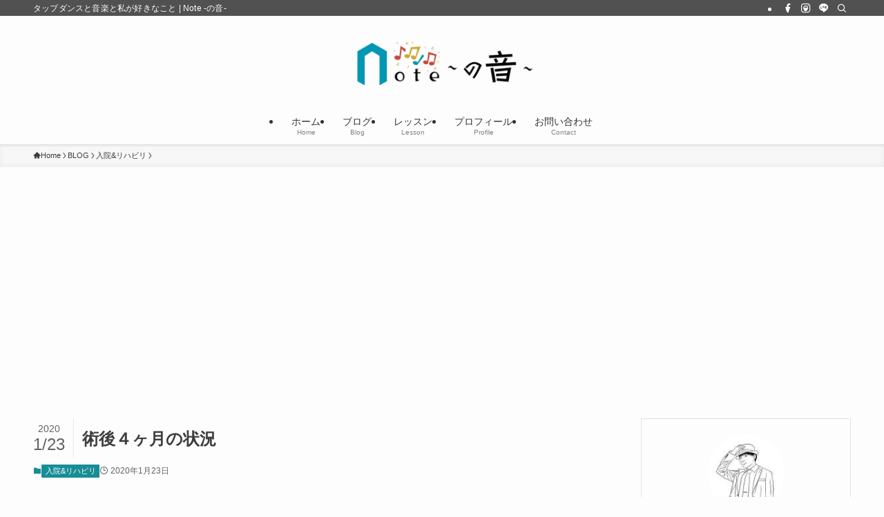

--- FILE ---
content_type: text/html; charset=UTF-8
request_url: https://i-iide.com/2020/01/23/the-status-of-four-months/
body_size: 22079
content:
<!DOCTYPE html>
<html lang="ja" data-loaded="false" data-scrolled="false" data-spmenu="closed">
<head>
<meta charset="utf-8">
<meta name="format-detection" content="telephone=no">
<meta http-equiv="X-UA-Compatible" content="IE=edge">
<meta name="viewport" content="width=device-width, viewport-fit=cover">
<title>術後４ヶ月の状況 | Note -の音-</title>
<meta name='robots' content='max-image-preview:large'/>
<link rel="alternate" type="application/rss+xml" title="Note -の音- &raquo; フィード" href="https://i-iide.com/feed/"/>
<link rel="alternate" type="application/rss+xml" title="Note -の音- &raquo; コメントフィード" href="https://i-iide.com/comments/feed/"/>
<link rel="alternate" type="application/rss+xml" title="Note -の音- &raquo; 術後４ヶ月の状況 のコメントのフィード" href="https://i-iide.com/2020/01/23/the-status-of-four-months/feed/"/>
<!-- SEO SIMPLE PACK 3.6.2 -->
<meta name="description" content="転落事故による第一腰椎破裂骨折の手術から４ヶ月経過しました。ここ一ヶ月の変化を書いておきます。">
<meta name="keywords" content="tapdance,tapdancer,dance,タップダンス,タップダンサー,ダンス,愛知,名古屋,知多半島">
<link rel="canonical" href="https://i-iide.com/2020/01/23/the-status-of-four-months/">
<meta property="og:locale" content="ja_JP">
<meta property="og:type" content="article">
<meta property="og:image" content="https://i-iide.com/wp-content/uploads/2020/01/after_4months.jpg">
<meta property="og:title" content="術後４ヶ月の状況 | Note -の音-">
<meta property="og:description" content="転落事故による第一腰椎破裂骨折の手術から４ヶ月経過しました。ここ一ヶ月の変化を書いておきます。">
<meta property="og:url" content="https://i-iide.com/2020/01/23/the-status-of-four-months/">
<meta property="og:site_name" content="Note -の音-">
<meta property="fb:app_id" content="629230015121202">
<meta property="article:publisher" content="https://www.facebook.com/hide.tap/">
<meta name="twitter:card" content="summary_large_image">
<meta name="twitter:site" content="@hide_tap">
<!-- Google Analytics (gtag.js) -->
<script async src="https://www.googletagmanager.com/gtag/js?id=G-FMNFXLXSB9"></script>
<script>
	window.dataLayer = window.dataLayer || [];
	function gtag(){dataLayer.push(arguments);}
	gtag("js", new Date());
	gtag("config", "G-FMNFXLXSB9");
	gtag("config", "UA-25180937-1");
</script>
<!-- / SEO SIMPLE PACK -->
<style id='wp-img-auto-sizes-contain-inline-css' type='text/css'>
img:is([sizes=auto i],[sizes^="auto," i]){contain-intrinsic-size:3000px 1500px}
/*# sourceURL=wp-img-auto-sizes-contain-inline-css */
</style>
<link rel='stylesheet' id='sbi_styles-css' href='https://i-iide.com/wp-content/plugins/instagram-feed/css/sbi-styles.min.css,qver=6.10.0.pagespeed.ce.16THDyKQ64.css' type='text/css' media='all'/>
<link rel='stylesheet' id='wp-block-library-css' href='https://i-iide.com/wp-includes/css/dist/block-library/style.min.css,qver=f9ce41890e6b2850b3f5bbc326dffffd.pagespeed.ce.aTNZ1Aq0IL.css' type='text/css' media='all'/>
<style id='global-styles-inline-css' type='text/css'>
:root{--wp--preset--aspect-ratio--square: 1;--wp--preset--aspect-ratio--4-3: 4/3;--wp--preset--aspect-ratio--3-4: 3/4;--wp--preset--aspect-ratio--3-2: 3/2;--wp--preset--aspect-ratio--2-3: 2/3;--wp--preset--aspect-ratio--16-9: 16/9;--wp--preset--aspect-ratio--9-16: 9/16;--wp--preset--color--black: #000;--wp--preset--color--cyan-bluish-gray: #abb8c3;--wp--preset--color--white: #fff;--wp--preset--color--pale-pink: #f78da7;--wp--preset--color--vivid-red: #cf2e2e;--wp--preset--color--luminous-vivid-orange: #ff6900;--wp--preset--color--luminous-vivid-amber: #fcb900;--wp--preset--color--light-green-cyan: #7bdcb5;--wp--preset--color--vivid-green-cyan: #00d084;--wp--preset--color--pale-cyan-blue: #8ed1fc;--wp--preset--color--vivid-cyan-blue: #0693e3;--wp--preset--color--vivid-purple: #9b51e0;--wp--preset--color--swl-main: var(--color_main);--wp--preset--color--swl-main-thin: var(--color_main_thin);--wp--preset--color--swl-gray: var(--color_gray);--wp--preset--color--swl-deep-01: var(--color_deep01);--wp--preset--color--swl-deep-02: var(--color_deep02);--wp--preset--color--swl-deep-03: var(--color_deep03);--wp--preset--color--swl-deep-04: var(--color_deep04);--wp--preset--color--swl-pale-01: var(--color_pale01);--wp--preset--color--swl-pale-02: var(--color_pale02);--wp--preset--color--swl-pale-03: var(--color_pale03);--wp--preset--color--swl-pale-04: var(--color_pale04);--wp--preset--gradient--vivid-cyan-blue-to-vivid-purple: linear-gradient(135deg,rgb(6,147,227) 0%,rgb(155,81,224) 100%);--wp--preset--gradient--light-green-cyan-to-vivid-green-cyan: linear-gradient(135deg,rgb(122,220,180) 0%,rgb(0,208,130) 100%);--wp--preset--gradient--luminous-vivid-amber-to-luminous-vivid-orange: linear-gradient(135deg,rgb(252,185,0) 0%,rgb(255,105,0) 100%);--wp--preset--gradient--luminous-vivid-orange-to-vivid-red: linear-gradient(135deg,rgb(255,105,0) 0%,rgb(207,46,46) 100%);--wp--preset--gradient--very-light-gray-to-cyan-bluish-gray: linear-gradient(135deg,rgb(238,238,238) 0%,rgb(169,184,195) 100%);--wp--preset--gradient--cool-to-warm-spectrum: linear-gradient(135deg,rgb(74,234,220) 0%,rgb(151,120,209) 20%,rgb(207,42,186) 40%,rgb(238,44,130) 60%,rgb(251,105,98) 80%,rgb(254,248,76) 100%);--wp--preset--gradient--blush-light-purple: linear-gradient(135deg,rgb(255,206,236) 0%,rgb(152,150,240) 100%);--wp--preset--gradient--blush-bordeaux: linear-gradient(135deg,rgb(254,205,165) 0%,rgb(254,45,45) 50%,rgb(107,0,62) 100%);--wp--preset--gradient--luminous-dusk: linear-gradient(135deg,rgb(255,203,112) 0%,rgb(199,81,192) 50%,rgb(65,88,208) 100%);--wp--preset--gradient--pale-ocean: linear-gradient(135deg,rgb(255,245,203) 0%,rgb(182,227,212) 50%,rgb(51,167,181) 100%);--wp--preset--gradient--electric-grass: linear-gradient(135deg,rgb(202,248,128) 0%,rgb(113,206,126) 100%);--wp--preset--gradient--midnight: linear-gradient(135deg,rgb(2,3,129) 0%,rgb(40,116,252) 100%);--wp--preset--font-size--small: 0.9em;--wp--preset--font-size--medium: 1.1em;--wp--preset--font-size--large: 1.25em;--wp--preset--font-size--x-large: 42px;--wp--preset--font-size--xs: 0.75em;--wp--preset--font-size--huge: 1.6em;--wp--preset--spacing--20: 0.44rem;--wp--preset--spacing--30: 0.67rem;--wp--preset--spacing--40: 1rem;--wp--preset--spacing--50: 1.5rem;--wp--preset--spacing--60: 2.25rem;--wp--preset--spacing--70: 3.38rem;--wp--preset--spacing--80: 5.06rem;--wp--preset--shadow--natural: 6px 6px 9px rgba(0, 0, 0, 0.2);--wp--preset--shadow--deep: 12px 12px 50px rgba(0, 0, 0, 0.4);--wp--preset--shadow--sharp: 6px 6px 0px rgba(0, 0, 0, 0.2);--wp--preset--shadow--outlined: 6px 6px 0px -3px rgb(255, 255, 255), 6px 6px rgb(0, 0, 0);--wp--preset--shadow--crisp: 6px 6px 0px rgb(0, 0, 0);}:where(.is-layout-flex){gap: 0.5em;}:where(.is-layout-grid){gap: 0.5em;}body .is-layout-flex{display: flex;}.is-layout-flex{flex-wrap: wrap;align-items: center;}.is-layout-flex > :is(*, div){margin: 0;}body .is-layout-grid{display: grid;}.is-layout-grid > :is(*, div){margin: 0;}:where(.wp-block-columns.is-layout-flex){gap: 2em;}:where(.wp-block-columns.is-layout-grid){gap: 2em;}:where(.wp-block-post-template.is-layout-flex){gap: 1.25em;}:where(.wp-block-post-template.is-layout-grid){gap: 1.25em;}.has-black-color{color: var(--wp--preset--color--black) !important;}.has-cyan-bluish-gray-color{color: var(--wp--preset--color--cyan-bluish-gray) !important;}.has-white-color{color: var(--wp--preset--color--white) !important;}.has-pale-pink-color{color: var(--wp--preset--color--pale-pink) !important;}.has-vivid-red-color{color: var(--wp--preset--color--vivid-red) !important;}.has-luminous-vivid-orange-color{color: var(--wp--preset--color--luminous-vivid-orange) !important;}.has-luminous-vivid-amber-color{color: var(--wp--preset--color--luminous-vivid-amber) !important;}.has-light-green-cyan-color{color: var(--wp--preset--color--light-green-cyan) !important;}.has-vivid-green-cyan-color{color: var(--wp--preset--color--vivid-green-cyan) !important;}.has-pale-cyan-blue-color{color: var(--wp--preset--color--pale-cyan-blue) !important;}.has-vivid-cyan-blue-color{color: var(--wp--preset--color--vivid-cyan-blue) !important;}.has-vivid-purple-color{color: var(--wp--preset--color--vivid-purple) !important;}.has-black-background-color{background-color: var(--wp--preset--color--black) !important;}.has-cyan-bluish-gray-background-color{background-color: var(--wp--preset--color--cyan-bluish-gray) !important;}.has-white-background-color{background-color: var(--wp--preset--color--white) !important;}.has-pale-pink-background-color{background-color: var(--wp--preset--color--pale-pink) !important;}.has-vivid-red-background-color{background-color: var(--wp--preset--color--vivid-red) !important;}.has-luminous-vivid-orange-background-color{background-color: var(--wp--preset--color--luminous-vivid-orange) !important;}.has-luminous-vivid-amber-background-color{background-color: var(--wp--preset--color--luminous-vivid-amber) !important;}.has-light-green-cyan-background-color{background-color: var(--wp--preset--color--light-green-cyan) !important;}.has-vivid-green-cyan-background-color{background-color: var(--wp--preset--color--vivid-green-cyan) !important;}.has-pale-cyan-blue-background-color{background-color: var(--wp--preset--color--pale-cyan-blue) !important;}.has-vivid-cyan-blue-background-color{background-color: var(--wp--preset--color--vivid-cyan-blue) !important;}.has-vivid-purple-background-color{background-color: var(--wp--preset--color--vivid-purple) !important;}.has-black-border-color{border-color: var(--wp--preset--color--black) !important;}.has-cyan-bluish-gray-border-color{border-color: var(--wp--preset--color--cyan-bluish-gray) !important;}.has-white-border-color{border-color: var(--wp--preset--color--white) !important;}.has-pale-pink-border-color{border-color: var(--wp--preset--color--pale-pink) !important;}.has-vivid-red-border-color{border-color: var(--wp--preset--color--vivid-red) !important;}.has-luminous-vivid-orange-border-color{border-color: var(--wp--preset--color--luminous-vivid-orange) !important;}.has-luminous-vivid-amber-border-color{border-color: var(--wp--preset--color--luminous-vivid-amber) !important;}.has-light-green-cyan-border-color{border-color: var(--wp--preset--color--light-green-cyan) !important;}.has-vivid-green-cyan-border-color{border-color: var(--wp--preset--color--vivid-green-cyan) !important;}.has-pale-cyan-blue-border-color{border-color: var(--wp--preset--color--pale-cyan-blue) !important;}.has-vivid-cyan-blue-border-color{border-color: var(--wp--preset--color--vivid-cyan-blue) !important;}.has-vivid-purple-border-color{border-color: var(--wp--preset--color--vivid-purple) !important;}.has-vivid-cyan-blue-to-vivid-purple-gradient-background{background: var(--wp--preset--gradient--vivid-cyan-blue-to-vivid-purple) !important;}.has-light-green-cyan-to-vivid-green-cyan-gradient-background{background: var(--wp--preset--gradient--light-green-cyan-to-vivid-green-cyan) !important;}.has-luminous-vivid-amber-to-luminous-vivid-orange-gradient-background{background: var(--wp--preset--gradient--luminous-vivid-amber-to-luminous-vivid-orange) !important;}.has-luminous-vivid-orange-to-vivid-red-gradient-background{background: var(--wp--preset--gradient--luminous-vivid-orange-to-vivid-red) !important;}.has-very-light-gray-to-cyan-bluish-gray-gradient-background{background: var(--wp--preset--gradient--very-light-gray-to-cyan-bluish-gray) !important;}.has-cool-to-warm-spectrum-gradient-background{background: var(--wp--preset--gradient--cool-to-warm-spectrum) !important;}.has-blush-light-purple-gradient-background{background: var(--wp--preset--gradient--blush-light-purple) !important;}.has-blush-bordeaux-gradient-background{background: var(--wp--preset--gradient--blush-bordeaux) !important;}.has-luminous-dusk-gradient-background{background: var(--wp--preset--gradient--luminous-dusk) !important;}.has-pale-ocean-gradient-background{background: var(--wp--preset--gradient--pale-ocean) !important;}.has-electric-grass-gradient-background{background: var(--wp--preset--gradient--electric-grass) !important;}.has-midnight-gradient-background{background: var(--wp--preset--gradient--midnight) !important;}.has-small-font-size{font-size: var(--wp--preset--font-size--small) !important;}.has-medium-font-size{font-size: var(--wp--preset--font-size--medium) !important;}.has-large-font-size{font-size: var(--wp--preset--font-size--large) !important;}.has-x-large-font-size{font-size: var(--wp--preset--font-size--x-large) !important;}
/*# sourceURL=global-styles-inline-css */
</style>
<link rel='stylesheet' id='swell-icons-css' href='https://i-iide.com/wp-content/themes/swell/build/css/swell-icons.css,qver=2.16.0.pagespeed.ce.24TklLl7Xp.css' type='text/css' media='all'/>
<link rel='stylesheet' id='main_style-css' href='https://i-iide.com/wp-content/themes/swell/build/css/main.css,qver=2.16.0.pagespeed.ce.R_FXhKaTRB.css' type='text/css' media='all'/>
<link rel='stylesheet' id='swell_blocks-css' href='https://i-iide.com/wp-content/themes/swell/build/css/blocks.css,qver=2.16.0.pagespeed.ce.Cxep_G9Cvo.css' type='text/css' media='all'/>
<style id='swell_custom-inline-css' type='text/css'>
:root{--swl-fz--content:4vw;--swl-font_family:"游ゴシック体", "Yu Gothic", YuGothic, "Hiragino Kaku Gothic ProN", "Hiragino Sans", Meiryo, sans-serif;--swl-font_weight:500;--color_main:#188d95;--color_text:#3d3d3d;--color_link:#0066c0;--color_htag:#188d95;--color_bg:#fdfdfd;--color_gradient1:#fff9d8;--color_gradient2:#fff387;--color_main_thin:rgba(30, 176, 186, 0.05 );--color_main_dark:rgba(18, 106, 112, 1 );--color_list_check:#188d95;--color_list_num:#188d95;--color_list_good:#86dd7b;--color_list_triangle:#f4e03a;--color_list_bad:#f36060;--color_faq_q:#d55656;--color_faq_a:#6599b7;--color_icon_good:#3cd250;--color_icon_good_bg:#ecffe9;--color_icon_bad:#4b73eb;--color_icon_bad_bg:#eafaff;--color_icon_info:#f578b4;--color_icon_info_bg:#fff0fa;--color_icon_announce:#ffa537;--color_icon_announce_bg:#fff5f0;--color_icon_pen:#7a7a7a;--color_icon_pen_bg:#f7f7f7;--color_icon_book:#787364;--color_icon_book_bg:#f8f6ef;--color_icon_point:#ffa639;--color_icon_check:#86d67c;--color_icon_batsu:#f36060;--color_icon_hatena:#5295cc;--color_icon_caution:#f7da38;--color_icon_memo:#84878a;--color_deep01:#e44141;--color_deep02:#3d79d5;--color_deep03:#63a84d;--color_deep04:#f09f4d;--color_pale01:#fff2f0;--color_pale02:#f3f8fd;--color_pale03:#f1f9ee;--color_pale04:#fdf9ee;--color_mark_blue:#b7e3ff;--color_mark_green:#bdf9c3;--color_mark_yellow:#fcf69f;--color_mark_orange:#ffddbc;--border01:solid 1px var(--color_main);--border02:outset 4px var(--color_main);--border03:dotted 2px #ff7a28;--border04:groove 2px var(--color_border);--card_posts_thumb_ratio:52.356%;--list_posts_thumb_ratio:61.805%;--big_posts_thumb_ratio:52.356%;--thumb_posts_thumb_ratio:66.666%;--blogcard_thumb_ratio:52.356%;--color_header_bg:#fdfdfd;--color_header_text:#333333;--color_footer_bg:#6d6d6d;--color_footer_text:#ffffff;--container_size:1200px;--article_size:900px;--logo_size_sp:48px;--logo_size_pc:90px;--logo_size_pcfix:48px;}.swl-cell-bg[data-icon="doubleCircle"]{--cell-icon-color:#ffc977}.swl-cell-bg[data-icon="circle"]{--cell-icon-color:#94e29c}.swl-cell-bg[data-icon="triangle"]{--cell-icon-color:#eeda2f}.swl-cell-bg[data-icon="close"]{--cell-icon-color:#ec9191}.swl-cell-bg[data-icon="hatena"]{--cell-icon-color:#93c9da}.swl-cell-bg[data-icon="check"]{--cell-icon-color:#94e29c}.swl-cell-bg[data-icon="line"]{--cell-icon-color:#9b9b9b}.cap_box[data-colset="col1"]{--capbox-color:#f59b5f;--capbox-color--bg:#fff8eb}.cap_box[data-colset="col2"]{--capbox-color:#5fb9f5;--capbox-color--bg:#edf5ff}.cap_box[data-colset="col3"]{--capbox-color:#8c8c8c;--capbox-color--bg:#f9f9f9}.red_{--the-btn-color:#ff904c;--the-btn-color2:#ffbc49;--the-solid-shadow: rgba(191, 108, 57, 1 )}.blue_{--the-btn-color:#4682a3;--the-btn-color2:#35eaff;--the-solid-shadow: rgba(53, 98, 122, 1 )}.green_{--the-btn-color:#469193;--the-btn-color2:#7bf7bd;--the-solid-shadow: rgba(53, 109, 110, 1 )}.is-style-btn_normal{--the-btn-radius:4px}.is-style-btn_solid{--the-btn-radius:4px}.is-style-btn_shiny{--the-btn-radius:4px}.is-style-btn_line{--the-btn-radius:4px}.post_content blockquote{padding:1.5em 2em 1.5em 3em}.post_content blockquote::before{content:"";display:block;width:5px;height:calc(100% - 3em);top:1.5em;left:1.5em;border-left:solid 1px rgba(180,180,180,.75);border-right:solid 1px rgba(180,180,180,.75);}.mark_blue{background:-webkit-linear-gradient(transparent 64%,var(--color_mark_blue) 0%);background:linear-gradient(transparent 64%,var(--color_mark_blue) 0%)}.mark_green{background:-webkit-linear-gradient(transparent 64%,var(--color_mark_green) 0%);background:linear-gradient(transparent 64%,var(--color_mark_green) 0%)}.mark_yellow{background:-webkit-linear-gradient(transparent 64%,var(--color_mark_yellow) 0%);background:linear-gradient(transparent 64%,var(--color_mark_yellow) 0%)}.mark_orange{background:-webkit-linear-gradient(transparent 64%,var(--color_mark_orange) 0%);background:linear-gradient(transparent 64%,var(--color_mark_orange) 0%)}[class*="is-style-icon_"]{color:#333;border-width:0;box-shadow:0 2px 2px rgba(0, 0, 0, .05), 0 4px 4px -4px rgba(0, 0, 0, .1)}[class*="is-style-big_icon_"]::after{border-color:#fff}[class*="is-style-big_icon_"]{background:#fff;color:#333;border-top-width:2px;border-top-style:solid;box-shadow:0 2px 2px rgba(0, 0, 0, .05),0 4px 4px -4px rgba(0, 0, 0, .1)}[data-col="gray"] .c-balloon__text{background:#f7f7f7;border-color:#ccc}[data-col="gray"] .c-balloon__before{border-right-color:#f7f7f7}[data-col="green"] .c-balloon__text{background:#d1f8c2;border-color:#9ddd93}[data-col="green"] .c-balloon__before{border-right-color:#d1f8c2}[data-col="blue"] .c-balloon__text{background:#e2f6ff;border-color:#93d2f0}[data-col="blue"] .c-balloon__before{border-right-color:#e2f6ff}[data-col="red"] .c-balloon__text{background:#ffebeb;border-color:#f48789}[data-col="red"] .c-balloon__before{border-right-color:#ffebeb}[data-col="yellow"] .c-balloon__text{background:#f9f7d2;border-color:#fbe593}[data-col="yellow"] .c-balloon__before{border-right-color:#f9f7d2}.-type-list2 .p-postList__body::after,.-type-big .p-postList__body::after{content: "READ MORE »";}.c-postThumb__cat{background-color:#188d95;color:#fff;background-image: repeating-linear-gradient(-45deg,rgba(255,255,255,.1),rgba(255,255,255,.1) 6px,transparent 6px,transparent 12px)}.post_content h2:where(:not([class^="swell-block-"]):not(.faq_q):not(.p-postList__title)){padding:.5em 0px .5em 24px}.post_content h2:where(:not([class^="swell-block-"]):not(.faq_q):not(.p-postList__title))::before{position:absolute;display:block;pointer-events:none;content:"";left:0;top:0;width:8px;height:100%;background: repeating-linear-gradient(var(--color_htag) 0%, var(--color_htag) 50%, rgba(24, 141, 149, 0.15 ) 50%, rgba(24, 141, 149, 0.15 ) 100%);}.post_content h3:where(:not([class^="swell-block-"]):not(.faq_q):not(.p-postList__title)){padding:0 .5em .5em}.post_content h3:where(:not([class^="swell-block-"]):not(.faq_q):not(.p-postList__title))::before{content:"";width:100%;height:2px;background: repeating-linear-gradient(90deg, var(--color_htag) 0%, var(--color_htag) 29.3%, rgba(150,150,150,.2) 29.3%, rgba(150,150,150,.2) 100%)}.post_content h4:where(:not([class^="swell-block-"]):not(.faq_q):not(.p-postList__title))::before{content:"\e923";display:inline-block;font-family:"icomoon";margin-right:.5em;color:var(--color_htag)}.l-footer__widgetArea{background:#f2f2f2}.l-footer__widgetArea{color:#333333}.l-header{box-shadow: 0 1px 4px rgba(0,0,0,.12)}.l-header__bar{color:#fff;background:#515151}.l-header__menuBtn{color:#fff;background-color:#188d95}.l-header__customBtn{color:#fff;background-color:#ff9a5b}.c-gnav a::after{background:var(--color_main)}.p-spHeadMenu .menu-item.-current{border-bottom-color:var(--color_main)}.c-gnav > li:hover > a,.c-gnav > .-current > a{background:rgba(250,250,250,0.16)}.c-gnav .sub-menu{color:#fff;background:var(--color_main)}.l-fixHeader::before{opacity:0.8}#pagetop{border-radius:50%}#fix_bottom_menu{color:#333}#fix_bottom_menu::before{background:#9dcadb;opacity:0.9}#before_footer_widget{margin-bottom:0}.c-widget__title.-spmenu{padding:.5em .75em;border-radius:var(--swl-radius--2, 0px);background:var(--color_main);color:#fff;}.c-widget__title.-footer{padding:.5em}.c-widget__title.-footer::before{content:"";bottom:0;left:0;width:40%;z-index:1;background:var(--color_main)}.c-widget__title.-footer::after{content:"";bottom:0;left:0;width:100%;background:var(--color_border)}.c-secTitle{border-left:solid 2px var(--color_main);padding:0em .75em}.p-spMenu{color:#333}.p-spMenu__inner::before{background:#fdfdfd;opacity:1}.p-spMenu__overlay{background:#000;opacity:0.6}[class*="page-numbers"]{border-radius:50%;margin:4px;color:var(--color_main);border: solid 1px var(--color_main)}.l-topTitleArea.c-filterLayer::before{background-color:#000;opacity:0.2;content:""}@media screen and (min-width: 960px){:root{}}@media screen and (max-width: 959px){:root{}.l-header__logo{margin-right:auto}.l-header__inner{-webkit-box-pack:end;-webkit-justify-content:flex-end;justify-content:flex-end}#pagetop{display:none}#fix_tocbtn{display:none}}@media screen and (min-width: 600px){:root{--swl-fz--content:16px;}}@media screen and (max-width: 599px){:root{}}@media (min-width: 1108px) {.alignwide{left:-100px;width:calc(100% + 200px);}}@media (max-width: 1108px) {.-sidebar-off .swell-block-fullWide__inner.l-container .alignwide{left:0px;width:100%;}}.l-fixHeader .l-fixHeader__gnav{order:0}[data-scrolled=true] .l-fixHeader[data-ready]{opacity:1;-webkit-transform:translateY(0)!important;transform:translateY(0)!important;visibility:visible}.-body-solid .l-fixHeader{box-shadow:0 2px 4px var(--swl-color_shadow)}.l-fixHeader__inner{align-items:stretch;color:var(--color_header_text);display:flex;padding-bottom:0;padding-top:0;position:relative;z-index:1}.l-fixHeader__logo{align-items:center;display:flex;line-height:1;margin-right:24px;order:0;padding:16px 0}[data-scrolled=true] #fix_bottom_menu{bottom:0}#fix_bottom_menu{box-shadow:0 0 4px rgba(0,0,0,.1);transition:bottom .4s;width:100%;z-index:100}#fix_bottom_menu:before{display:block;z-index:0}#fix_bottom_menu .menu_list{align-items:center;display:flex;height:50px;justify-content:space-between;padding:2px 0 0;position:relative;z-index:1}#fix_bottom_menu .menu_btn .open_btn{opacity:1;-webkit-transform:scale(1.1);transform:scale(1.1)}#fix_bottom_menu .menu-item{flex:1 1 100%;margin:0;padding:0;text-align:center}#fix_bottom_menu .menu-item a{color:inherit;display:block;line-height:1;text-decoration:none}#fix_bottom_menu .menu-item i{color:inherit;display:block;font-size:20px;height:20px;line-height:20px;text-align:center}#fix_bottom_menu .menu-item i:before{color:inherit;display:inline-block}#fix_bottom_menu span{color:inherit;display:block;font-size:10px;line-height:1;margin-top:4px;width:100%}@media not all and (min-width:960px){#fix_bottom_menu{display:block;padding-bottom:calc(env(safe-area-inset-bottom)*.5)}}.is-style-btn_normal a,.is-style-btn_shiny a{box-shadow:var(--swl-btn_shadow)}.c-shareBtns__btn,.is-style-balloon>.c-tabList .c-tabList__button,.p-snsCta,[class*=page-numbers]{box-shadow:var(--swl-box_shadow)}.p-articleThumb__img,.p-articleThumb__youtube{box-shadow:var(--swl-img_shadow)}.p-pickupBanners__item .c-bannerLink,.p-postList__thumb{box-shadow:0 2px 8px rgba(0,0,0,.1),0 4px 4px -4px rgba(0,0,0,.1)}.p-postList.-w-ranking li:before{background-image:repeating-linear-gradient(-45deg,hsla(0,0%,100%,.1),hsla(0,0%,100%,.1) 6px,transparent 0,transparent 12px);box-shadow:1px 1px 4px rgba(0,0,0,.2)}.l-header__bar{position:relative;width:100%}.l-header__bar .c-catchphrase{color:inherit;font-size:12px;letter-spacing:var(--swl-letter_spacing,.2px);line-height:14px;margin-right:auto;overflow:hidden;padding:4px 0;white-space:nowrap;width:50%}.l-header__bar .c-iconList .c-iconList__link{margin:0;padding:4px 6px}.l-header__barInner{align-items:center;display:flex;justify-content:flex-end}@media (min-width:960px){.-parallel .l-header__inner{display:flex;flex-wrap:wrap;max-width:100%;padding-left:0;padding-right:0}.-parallel .l-header__logo{text-align:center;width:100%}.-parallel .l-header__logo .c-catchphrase{font-size:12px;line-height:1;margin-top:16px}.-parallel .l-header__gnav{width:100%}.-parallel .l-header__gnav .c-gnav{justify-content:center}.-parallel .l-header__gnav .c-gnav>li>a{padding:16px}.-parallel .c-headLogo.-txt,.-parallel .w-header{justify-content:center}.-parallel .w-header{margin-bottom:8px;margin-top:8px}.-parallel-bottom .l-header__inner{padding-top:8px}.-parallel-bottom .l-header__logo{order:1;padding:16px 0}.-parallel-bottom .w-header{order:2}.-parallel-bottom .l-header__gnav{order:3}.-parallel-top .l-header__inner{padding-bottom:8px}.-parallel-top .l-header__gnav{order:1}.-parallel-top .l-header__logo{order:2;padding:16px 0}.-parallel-top .w-header{order:3}.l-header.-parallel .w-header{width:100%}.l-fixHeader.-parallel .l-fixHeader__gnav{margin-left:auto}}.c-submenuToggleBtn:after{content:"";height:100%;left:0;position:absolute;top:0;width:100%;z-index:0}.c-submenuToggleBtn{cursor:pointer;display:block;height:2em;line-height:2;position:absolute;right:8px;text-align:center;top:50%;-webkit-transform:translateY(-50%);transform:translateY(-50%);width:2em;z-index:1}.c-submenuToggleBtn:before{content:"\e910";display:inline-block;font-family:icomoon;font-size:14px;transition:-webkit-transform .25s;transition:transform .25s;transition:transform .25s,-webkit-transform .25s}.c-submenuToggleBtn:after{border:1px solid;opacity:.15;transition:background-color .25s}.c-submenuToggleBtn.is-opened:before{-webkit-transform:rotate(-180deg);transform:rotate(-180deg)}.widget_categories>ul>.cat-item>a,.wp-block-categories-list>li>a{padding-left:1.75em}.c-listMenu a{padding:.75em .5em;position:relative}.c-gnav .sub-menu a:not(:last-child),.c-listMenu a:not(:last-child){padding-right:40px}.c-gnav .sub-menu .sub-menu{box-shadow:none}.c-gnav .sub-menu .sub-menu,.c-listMenu .children,.c-listMenu .sub-menu{height:0;margin:0;opacity:0;overflow:hidden;position:relative;transition:.25s}.c-gnav .sub-menu .sub-menu.is-opened,.c-listMenu .children.is-opened,.c-listMenu .sub-menu.is-opened{height:auto;opacity:1;visibility:visible}.c-gnav .sub-menu .sub-menu a,.c-listMenu .children a,.c-listMenu .sub-menu a{font-size:.9em;padding-left:1.5em}.c-gnav .sub-menu .sub-menu ul a,.c-listMenu .children ul a,.c-listMenu .sub-menu ul a{padding-left:2.25em}@media (min-width:600px){.c-submenuToggleBtn{height:28px;line-height:28px;transition:background-color .25s;width:28px}}@media (min-width:960px){.c-submenuToggleBtn:hover:after{background-color:currentcolor}}:root{--color_content_bg:var(--color_bg);}.c-widget__title.-side{padding:.5em}.c-widget__title.-side::before{content:"";bottom:0;left:0;width:40%;z-index:1;background:var(--color_main)}.c-widget__title.-side::after{content:"";bottom:0;left:0;width:100%;background:var(--color_border)}.c-shareBtns__btn:not(:hover){background:none}.-fix .c-shareBtns__btn:not(:hover){background:#fff}.c-shareBtns__btn:not(:hover) .c-shareBtns__icon{color:inherit}.c-shareBtns__list{padding: 8px 0;border-top: solid 1px var(--color_border);border-bottom: solid 1px var(--color_border)}.c-shareBtns__item:not(:last-child){margin-right:8px}.c-shareBtns__btn{padding:8px 0;transition:background-color .25s;box-shadow:none!important}@media screen and (min-width: 960px){:root{}}@media screen and (max-width: 959px){:root{}}@media screen and (min-width: 600px){:root{}}@media screen and (max-width: 599px){:root{}}.swell-block-fullWide__inner.l-container{--swl-fw_inner_pad:var(--swl-pad_container,0px)}@media (min-width:960px){.-sidebar-on .l-content .alignfull,.-sidebar-on .l-content .alignwide{left:-16px;width:calc(100% + 32px)}.swell-block-fullWide__inner.l-article{--swl-fw_inner_pad:var(--swl-pad_post_content,0px)}.-sidebar-on .swell-block-fullWide__inner .alignwide{left:0;width:100%}.-sidebar-on .swell-block-fullWide__inner .alignfull{left:calc(0px - var(--swl-fw_inner_pad, 0))!important;margin-left:0!important;margin-right:0!important;width:calc(100% + var(--swl-fw_inner_pad, 0)*2)!important}}@media screen and (min-width:1240px){.p-relatedPosts{display:flex;flex-wrap:wrap;justify-content:space-between}.p-relatedPosts .p-postList__item{width:49%}}.-index-off .p-toc,.swell-toc-placeholder:empty{display:none}.p-toc.-modal{height:100%;margin:0;overflow-y:auto;padding:0}#main_content .p-toc{border-radius:var(--swl-radius--2,0);margin:4em auto;max-width:800px}#sidebar .p-toc{margin-top:-.5em}.p-toc .__pn:before{content:none!important;counter-increment:none}.p-toc .__prev{margin:0 0 1em}.p-toc .__next{margin:1em 0 0}.p-toc.is-omitted:not([data-omit=ct]) [data-level="2"] .p-toc__childList{height:0;margin-bottom:-.5em;visibility:hidden}.p-toc.is-omitted:not([data-omit=nest]){position:relative}.p-toc.is-omitted:not([data-omit=nest]):before{background:linear-gradient(hsla(0,0%,100%,0),var(--color_bg));bottom:5em;content:"";height:4em;left:0;opacity:.75;pointer-events:none;position:absolute;width:100%;z-index:1}.p-toc.is-omitted:not([data-omit=nest]):after{background:var(--color_bg);bottom:0;content:"";height:5em;left:0;opacity:.75;position:absolute;width:100%;z-index:1}.p-toc.is-omitted:not([data-omit=nest]) .__next,.p-toc.is-omitted:not([data-omit=nest]) [data-omit="1"]{display:none}.p-toc .p-toc__expandBtn{background-color:#f7f7f7;border:rgba(0,0,0,.2);border-radius:5em;box-shadow:0 0 0 1px #bbb;color:#333;display:block;font-size:14px;line-height:1.5;margin:.75em auto 0;min-width:6em;padding:.5em 1em;position:relative;transition:box-shadow .25s;z-index:2}.p-toc[data-omit=nest] .p-toc__expandBtn{display:inline-block;font-size:13px;margin:0 0 0 1.25em;padding:.5em .75em}.p-toc:not([data-omit=nest]) .p-toc__expandBtn:after,.p-toc:not([data-omit=nest]) .p-toc__expandBtn:before{border-top-color:inherit;border-top-style:dotted;border-top-width:3px;content:"";display:block;height:1px;position:absolute;top:calc(50% - 1px);transition:border-color .25s;width:100%;width:22px}.p-toc:not([data-omit=nest]) .p-toc__expandBtn:before{right:calc(100% + 1em)}.p-toc:not([data-omit=nest]) .p-toc__expandBtn:after{left:calc(100% + 1em)}.p-toc.is-expanded .p-toc__expandBtn{border-color:transparent}.p-toc__ttl{display:block;font-size:1.2em;line-height:1;position:relative;text-align:center}.p-toc__ttl:before{content:"\e918";display:inline-block;font-family:icomoon;margin-right:.5em;padding-bottom:2px;vertical-align:middle}#index_modal .p-toc__ttl{margin-bottom:.5em}.p-toc__list li{line-height:1.6}.p-toc__list>li+li{margin-top:.5em}.p-toc__list .p-toc__childList{padding-left:.5em}.p-toc__list [data-level="3"]{font-size:.9em}.p-toc__list .mininote{display:none}.post_content .p-toc__list{padding-left:0}#sidebar .p-toc__list{margin-bottom:0}#sidebar .p-toc__list .p-toc__childList{padding-left:0}.p-toc__link{color:inherit;font-size:inherit;text-decoration:none}.p-toc__link:hover{opacity:.8}.p-toc.-double{background:var(--color_gray);background:linear-gradient(-45deg,transparent 25%,var(--color_gray) 25%,var(--color_gray) 50%,transparent 50%,transparent 75%,var(--color_gray) 75%,var(--color_gray));background-clip:padding-box;background-size:4px 4px;border-bottom:4px double var(--color_border);border-top:4px double var(--color_border);padding:1.5em 1em 1em}.p-toc.-double .p-toc__ttl{margin-bottom:.75em}@media (min-width:960px){#main_content .p-toc{width:92%}}@media (hover:hover){.p-toc .p-toc__expandBtn:hover{border-color:transparent;box-shadow:0 0 0 2px currentcolor}}@media (min-width:600px){.p-toc.-double{padding:2em}}.p-pnLinks{align-items:stretch;display:flex;justify-content:space-between;margin:2em 0}.p-pnLinks__item{font-size:3vw;position:relative;width:49%}.p-pnLinks__item:before{content:"";display:block;height:.5em;pointer-events:none;position:absolute;top:50%;width:.5em;z-index:1}.p-pnLinks__item.-prev:before{border-bottom:1px solid;border-left:1px solid;left:.35em;-webkit-transform:rotate(45deg) translateY(-50%);transform:rotate(45deg) translateY(-50%)}.p-pnLinks__item.-prev .p-pnLinks__thumb{margin-right:8px}.p-pnLinks__item.-next .p-pnLinks__link{justify-content:flex-end}.p-pnLinks__item.-next:before{border-bottom:1px solid;border-right:1px solid;right:.35em;-webkit-transform:rotate(-45deg) translateY(-50%);transform:rotate(-45deg) translateY(-50%)}.p-pnLinks__item.-next .p-pnLinks__thumb{margin-left:8px;order:2}.p-pnLinks__item.-next:first-child{margin-left:auto}.p-pnLinks__link{align-items:center;border-radius:var(--swl-radius--2,0);color:inherit;display:flex;height:100%;line-height:1.4;min-height:4em;padding:.6em 1em .5em;position:relative;text-decoration:none;transition:box-shadow .25s;width:100%}.p-pnLinks__thumb{border-radius:var(--swl-radius--4,0);height:32px;-o-object-fit:cover;object-fit:cover;width:48px}.p-pnLinks .-prev .p-pnLinks__link{padding-left:1.5em}.p-pnLinks .-prev:before{font-size:1.2em;left:0}.p-pnLinks .-next .p-pnLinks__link{padding-right:1.5em}.p-pnLinks .-next:before{font-size:1.2em;right:0}.p-pnLinks.-style-normal .-prev .p-pnLinks__link{border-left:1.25em solid var(--color_main)}.p-pnLinks.-style-normal .-prev:before{color:#fff}.p-pnLinks.-style-normal .-next .p-pnLinks__link{border-right:1.25em solid var(--color_main)}.p-pnLinks.-style-normal .-next:before{color:#fff}@media not all and (min-width:960px){.p-pnLinks.-thumb-on{display:block}.p-pnLinks.-thumb-on .p-pnLinks__item{width:100%}}@media (min-width:600px){.p-pnLinks__item{font-size:13px}.p-pnLinks__thumb{height:48px;width:72px}.p-pnLinks__title{transition:-webkit-transform .25s;transition:transform .25s;transition:transform .25s,-webkit-transform .25s}.-prev>.p-pnLinks__link:hover .p-pnLinks__title{-webkit-transform:translateX(4px);transform:translateX(4px)}.-next>.p-pnLinks__link:hover .p-pnLinks__title{-webkit-transform:translateX(-4px);transform:translateX(-4px)}.p-pnLinks .p-pnLinks__link:hover{opacity:.8}.p-pnLinks.-style-normal .-prev .p-pnLinks__link:hover{box-shadow:1px 1px 2px var(--swl-color_shadow)}.p-pnLinks.-style-normal .-next .p-pnLinks__link:hover{box-shadow:-1px 1px 2px var(--swl-color_shadow)}}.p-snsCta{background:#1d1d1d;border-radius:var(--swl-radius--8,0);color:#fff;margin:2em auto;overflow:hidden;position:relative;text-align:center;width:100%}.p-snsCta .fb-like{margin:2px 4px}.p-snsCta .c-instaFollowLink,.p-snsCta .twitter-follow-button{margin:2px 8px}.p-snsCta .c-instaFollowLink:hover,.p-snsCta .fb-like:hover{opacity:.8}.p-snsCta .fb-like>span{display:block}.p-snsCta__body{background:rgba(0,0,0,.7);display:flex;flex-direction:column;justify-content:center;min-height:40vw;padding:1em;position:relative;z-index:1}.p-snsCta__figure{height:100%;margin:0;padding:0;position:absolute;width:100%;z-index:0}.p-snsCta__message{font-size:3.2vw;margin-bottom:1em}.p-snsCta__btns{display:flex;flex-wrap:wrap;justify-content:center}.c-instaFollowLink{align-items:center;background:linear-gradient(135deg,#427eff,#f13f79 70%) no-repeat;border-radius:3px;color:#fff;display:inline-flex;font-size:11px;height:20px;line-height:1;overflow:hidden;padding:0 6px;position:relative;text-decoration:none}.c-instaFollowLink:before{background:linear-gradient(15deg,#ffdb2c,#f9764c 25%,rgba(255,77,64,0) 50%) no-repeat;content:"";height:100%;left:0;position:absolute;top:0;width:100%}.c-instaFollowLink i{font-size:12px;margin-right:4px}.c-instaFollowLink i,.c-instaFollowLink span{position:relative;white-space:nowrap;z-index:1}@media (min-width:600px){.p-snsCta__body{min-height:200px}.p-snsCta__message{font-size:16px}}
/*# sourceURL=swell_custom-inline-css */
</style>
<link rel='stylesheet' id='swell-loaded-animation-css' href='https://i-iide.com/wp-content/themes/swell/build/css/modules/loaded-animation.css,qver=2.16.0.pagespeed.ce.ZEIppKmPO-.css' type='text/css' media='all'/>
<link rel='stylesheet' id='swell-parts/footer-css' href='https://i-iide.com/wp-content/themes/swell/build/css/modules/parts/footer.css,qver=2.16.0.pagespeed.ce.4I5_M6MdG-.css' type='text/css' media='all'/>
<link rel='stylesheet' id='swell-page/single-css' href='https://i-iide.com/wp-content/themes/swell/build/css/modules/page/single.css,qver=2.16.0.pagespeed.ce.ihpfDEoOK3.css' type='text/css' media='all'/>
<style id='classic-theme-styles-inline-css' type='text/css'>
/*! This file is auto-generated */
.wp-block-button__link{color:#fff;background-color:#32373c;border-radius:9999px;box-shadow:none;text-decoration:none;padding:calc(.667em + 2px) calc(1.333em + 2px);font-size:1.125em}.wp-block-file__button{background:#32373c;color:#fff;text-decoration:none}
/*# sourceURL=/wp-includes/css/classic-themes.min.css */
</style>
<link rel='stylesheet' id='child_style-css' href='https://i-iide.com/wp-content/themes/swell_child/style.css?ver=2026012951814' type='text/css' media='all'/>
<link rel='stylesheet' id='ponhiro-blocks-front-css' href='https://i-iide.com/wp-content/plugins/useful-blocks/dist/css/front.css,qver=1.7.4.pagespeed.ce.gRL7wPhYAC.css' type='text/css' media='all'/>
<style id='ponhiro-blocks-front-inline-css' type='text/css'>
:root{--pb_colset_yellow:#fdc44f;--pb_colset_yellow_thin:#fef9ed;--pb_colset_yellow_dark:#b4923a;--pb_colset_pink:#fd9392;--pb_colset_pink_thin:#ffefef;--pb_colset_pink_dark:#d07373;--pb_colset_green:#91c13e;--pb_colset_green_thin:#f2f8e8;--pb_colset_green_dark:#61841f;--pb_colset_blue:#6fc7e1;--pb_colset_blue_thin:#f0f9fc;--pb_colset_blue_dark:#419eb9;--pb_colset_cvbox_01_bg:#f5f5f5;--pb_colset_cvbox_01_list:#3190b7;--pb_colset_cvbox_01_btn:#91c13e;--pb_colset_cvbox_01_shadow:#628328;--pb_colset_cvbox_01_note:#fdc44f;--pb_colset_compare_01_l:#6fc7e1;--pb_colset_compare_01_l_bg:#f0f9fc;--pb_colset_compare_01_r:#ffa883;--pb_colset_compare_01_r_bg:#fff6f2;--pb_colset_iconbox_01:#6e828a;--pb_colset_iconbox_01_bg:#fff;--pb_colset_iconbox_01_icon:#ee8f81;--pb_colset_bargraph_01:#9dd9dd;--pb_colset_bargraph_01_bg:#fafafa;--pb_colset_bar_01:#f8db92;--pb_colset_bar_02:#fda9a8;--pb_colset_bar_03:#bdda8b;--pb_colset_bar_04:#a1c6f1;--pb_colset_rating_01_bg:#fafafa;--pb_colset_rating_01_text:#71828a;--pb_colset_rating_01_label:#71828a;--pb_colset_rating_01_point:#ee8f81;}.pb-iconbox__figure[data-iconset="01"]{background-image: url(https://i-iide.com/wp-content/plugins/useful-blocks/assets/img/a_person.png)}.pb-iconbox__figure[data-iconset="02"]{background-image: url(https://i-iide.com/wp-content/plugins/useful-blocks/assets/img/a_person.png)}.pb-iconbox__figure[data-iconset="03"]{background-image: url(https://i-iide.com/wp-content/plugins/useful-blocks/assets/img/a_person.png)}.pb-iconbox__figure[data-iconset="04"]{background-image: url(https://i-iide.com/wp-content/plugins/useful-blocks/assets/img/a_person.png)}
/*# sourceURL=ponhiro-blocks-front-inline-css */
</style>
<noscript><link href="https://i-iide.com/wp-content/themes/swell/build/css/noscript.css" rel="stylesheet"></noscript>
<link rel="https://api.w.org/" href="https://i-iide.com/wp-json/"/><link rel="alternate" title="JSON" type="application/json" href="https://i-iide.com/wp-json/wp/v2/posts/3900"/><link rel='shortlink' href='https://i-iide.com/?p=3900'/>
<link rel="icon" href="https://i-iide.com/wp-content/uploads/2025/05/xcropped-N_icon-32x32.png.pagespeed.ic.KFuloQ3VWt.webp" sizes="32x32"/>
<link rel="icon" href="https://i-iide.com/wp-content/uploads/2025/05/xcropped-N_icon-192x192.png.pagespeed.ic.MutZqZoU8o.webp" sizes="192x192"/>
<link rel="apple-touch-icon" href="https://i-iide.com/wp-content/uploads/2025/05/xcropped-N_icon-180x180.png.pagespeed.ic.wLOU53cK7u.webp"/>
<meta name="msapplication-TileImage" content="https://i-iide.com/wp-content/uploads/2025/05/cropped-N_icon-270x270.png"/>
<link rel="stylesheet" href="https://i-iide.com/wp-content/themes/swell/build/css/print.css.pagespeed.ce.RvKXsAvIzp.css" media="print">
<script async src="https://pagead2.googlesyndication.com/pagead/js/adsbygoogle.js?client=ca-pub-2724721014961317" crossorigin="anonymous"></script>
</head>
<body>
<div id="body_wrap" class="wp-singular post-template-default single single-post postid-3900 single-format-standard wp-theme-swell wp-child-theme-swell_child -body-solid -sidebar-on -frame-off id_3900">
<div id="sp_menu" class="p-spMenu -right"><div class="p-spMenu__inner"><div class="p-spMenu__closeBtn"><button class="c-iconBtn -menuBtn c-plainBtn" data-onclick="toggleMenu" aria-label="メニューを閉じる"><i class="c-iconBtn__icon icon-close-thin"></i></button></div><div class="p-spMenu__body"><div class="c-widget__title -spmenu">MENU</div><div class="p-spMenu__nav"><ul class="c-spnav c-listMenu"><li class="menu-item menu-item-type-custom menu-item-object-custom menu-item-home menu-item-1445"><a href="https://i-iide.com">ホーム<span class="c-smallNavTitle desc">Home</span></a></li><li class="menu-item menu-item-type-custom menu-item-object-custom menu-item-home menu-item-has-children menu-item-4424"><a href="https://i-iide.com/#blog">ブログ<span class="c-smallNavTitle desc">Blog</span><button class="c-submenuToggleBtn c-plainBtn" data-onclick="toggleSubmenu" aria-label="サブメニューを開閉する"></button></a><ul class="sub-menu"><li class="menu-item menu-item-type-taxonomy menu-item-object-category menu-item-5060"><a href="https://i-iide.com/category/hospitalization/">入院&amp;リハビリ<span class="c-smallNavTitle desc">旅行先で階段から転落。腰椎破裂骨折で即入院。治療の経過と気持ちの変化、そして復帰までの記録</span></a></li></ul></li><li class="menu-item menu-item-type-custom menu-item-object-custom menu-item-home menu-item-has-children menu-item-4425"><a href="https://i-iide.com/#lesson">レッスン<span class="c-smallNavTitle desc">Lesson</span><button class="c-submenuToggleBtn c-plainBtn" data-onclick="toggleSubmenu" aria-label="サブメニューを開閉する"></button></a><ul class="sub-menu"><li class="menu-item menu-item-type-custom menu-item-object-custom menu-item-5068"><a href="https://i-iide.com/lesson#regular">レギュラークラス</a></li><li class="menu-item menu-item-type-custom menu-item-object-custom menu-item-5066"><a href="https://i-iide.com/lesson#private">プライベートレッスン</a></li><li class="menu-item menu-item-type-custom menu-item-object-custom menu-item-5067"><a href="https://i-iide.com/lesson#monthly">ワークショップ</a></li><li class="menu-item menu-item-type-custom menu-item-object-custom menu-item-4468"><a href="https://i-iide.com/lesson/#faq">よくある質問</a></li></ul></li><li class="menu-item menu-item-type-custom menu-item-object-custom menu-item-home menu-item-4423"><a href="https://i-iide.com/#profile">プロフィール<span class="c-smallNavTitle desc">Profile</span></a></li><li class="menu-item menu-item-type-post_type menu-item-object-page menu-item-4463"><a href="https://i-iide.com/contact/">お問い合わせ<span class="c-smallNavTitle desc">Contact</span></a></li></ul></div><div id="sp_menu_bottom" class="p-spMenu__bottom w-spMenuBottom"><div id="swell_sns_links-4" class="c-widget widget_swell_sns_links"><ul class="c-iconList is-style-circle"><li class="c-iconList__item -facebook"><a href="https://fb.me/hide.tap" target="_blank" rel="noopener" class="c-iconList__link u-fz-14 hov-flash-up" aria-label="facebook"><i class="c-iconList__icon icon-facebook" role="presentation"></i></a></li><li class="c-iconList__item -instagram"><a href="https://www.instagram.com/hide_tap/" target="_blank" rel="noopener" class="c-iconList__link u-fz-14 hov-flash-up" aria-label="instagram"><i class="c-iconList__icon icon-instagram" role="presentation"></i></a></li><li class="c-iconList__item -line"><a href="https://lin.ee/3NeOHYO" target="_blank" rel="noopener" class="c-iconList__link u-fz-14 hov-flash-up" aria-label="line"><i class="c-iconList__icon icon-line" role="presentation"></i></a></li></ul></div></div></div></div><div class="p-spMenu__overlay c-overlay" data-onclick="toggleMenu"></div></div><header id="header" class="l-header -parallel -parallel-bottom" data-spfix="1">
<div class="l-header__bar pc_">
<div class="l-header__barInner l-container">
<div class="c-catchphrase">タップダンスと音楽と私が好きなこと | Note -の音-</div><ul class="c-iconList">
<li class="c-iconList__item -facebook">
<a href="https://fb.me/hide.tap" target="_blank" rel="noopener" class="c-iconList__link u-fz-14 hov-flash" aria-label="facebook">
<i class="c-iconList__icon icon-facebook" role="presentation"></i>
</a>
</li>
<li class="c-iconList__item -instagram">
<a href="https://www.instagram.com/hide_tap/" target="_blank" rel="noopener" class="c-iconList__link u-fz-14 hov-flash" aria-label="instagram">
<i class="c-iconList__icon icon-instagram" role="presentation"></i>
</a>
</li>
<li class="c-iconList__item -line">
<a href="https://lin.ee/3NeOHYO" target="_blank" rel="noopener" class="c-iconList__link u-fz-14 hov-flash" aria-label="line">
<i class="c-iconList__icon icon-line" role="presentation"></i>
</a>
</li>
<li class="c-iconList__item -search">
<button class="c-iconList__link c-plainBtn u-fz-14 hov-flash" data-onclick="toggleSearch" aria-label="検索">
<i class="c-iconList__icon icon-search" role="presentation"></i>
</button>
</li>
</ul>
</div>
</div>
<div class="l-header__inner l-container">
<div class="l-header__logo">
<div class="c-headLogo -img"><a href="https://i-iide.com/" title="Note -の音-" class="c-headLogo__link" rel="home"><img width="300" height="96" src="https://i-iide.com/wp-content/uploads/2025/05/x6980a9f40d4006912ca8c4b526e0da21.png.pagespeed.ic.AIphFgP1EW.webp" alt="Note -の音-" class="c-headLogo__img" sizes="(max-width: 959px) 50vw, 800px" decoding="async" loading="eager"></a></div>	</div>
<nav id="gnav" class="l-header__gnav c-gnavWrap">
<ul class="c-gnav">
<li class="menu-item menu-item-type-custom menu-item-object-custom menu-item-home menu-item-1445"><a href="https://i-iide.com"><span class="ttl">ホーム</span><span class="c-smallNavTitle desc">Home</span></a></li>
<li class="menu-item menu-item-type-custom menu-item-object-custom menu-item-home menu-item-has-children menu-item-4424"><a href="https://i-iide.com/#blog"><span class="ttl">ブログ</span><span class="c-smallNavTitle desc">Blog</span><button class="c-submenuToggleBtn c-plainBtn" data-onclick="toggleSubmenu" aria-label="サブメニューを開閉する"></button></a>
<ul class="sub-menu">
<li class="menu-item menu-item-type-taxonomy menu-item-object-category current-post-ancestor current-menu-parent current-post-parent menu-item-5060"><a href="https://i-iide.com/category/hospitalization/"><span class="ttl">入院&amp;リハビリ</span><span class="c-smallNavTitle desc">旅行先で階段から転落。腰椎破裂骨折で即入院。治療の経過と気持ちの変化、そして復帰までの記録</span></a></li>
</ul>
</li>
<li class="menu-item menu-item-type-custom menu-item-object-custom menu-item-home menu-item-has-children menu-item-4425"><a href="https://i-iide.com/#lesson"><span class="ttl">レッスン</span><span class="c-smallNavTitle desc">Lesson</span><button class="c-submenuToggleBtn c-plainBtn" data-onclick="toggleSubmenu" aria-label="サブメニューを開閉する"></button></a>
<ul class="sub-menu">
<li class="menu-item menu-item-type-custom menu-item-object-custom menu-item-5068"><a href="https://i-iide.com/lesson#regular"><span class="ttl">レギュラークラス</span></a></li>
<li class="menu-item menu-item-type-custom menu-item-object-custom menu-item-5066"><a href="https://i-iide.com/lesson#private"><span class="ttl">プライベートレッスン</span></a></li>
<li class="menu-item menu-item-type-custom menu-item-object-custom menu-item-5067"><a href="https://i-iide.com/lesson#monthly"><span class="ttl">ワークショップ</span></a></li>
<li class="menu-item menu-item-type-custom menu-item-object-custom menu-item-4468"><a href="https://i-iide.com/lesson/#faq"><span class="ttl">よくある質問</span></a></li>
</ul>
</li>
<li class="menu-item menu-item-type-custom menu-item-object-custom menu-item-home menu-item-4423"><a href="https://i-iide.com/#profile"><span class="ttl">プロフィール</span><span class="c-smallNavTitle desc">Profile</span></a></li>
<li class="menu-item menu-item-type-post_type menu-item-object-page menu-item-4463"><a href="https://i-iide.com/contact/"><span class="ttl">お問い合わせ</span><span class="c-smallNavTitle desc">Contact</span></a></li>
</ul>
</nav>
<div class="l-header__customBtn sp_">
<a href="https://i-iide.com/contact" class="c-iconBtn">
<i class="c-iconBtn__icon icon-mail"></i>
<span class="c-iconBtn__label">Mail</span>
</a>
</div>
<div class="l-header__menuBtn sp_">
<button class="c-iconBtn -menuBtn c-plainBtn" data-onclick="toggleMenu" aria-label="メニューボタン">
<i class="c-iconBtn__icon icon-menu-thin"></i>
<span class="c-iconBtn__label">Menu</span>
</button>
</div>
</div>
</header>
<div id="fix_header" class="l-fixHeader -parallel -parallel-bottom">
<div class="l-fixHeader__inner l-container">
<div class="l-fixHeader__logo">
<div class="c-headLogo -img"><a href="https://i-iide.com/" title="Note -の音-" class="c-headLogo__link" rel="home"><img width="300" height="96" src="https://i-iide.com/wp-content/uploads/2025/05/x6980a9f40d4006912ca8c4b526e0da21.png.pagespeed.ic.AIphFgP1EW.webp" alt="Note -の音-" class="c-headLogo__img" sizes="(max-width: 959px) 50vw, 800px" decoding="async" loading="eager"></a></div>	</div>
<div class="l-fixHeader__gnav c-gnavWrap">
<ul class="c-gnav">
<li class="menu-item menu-item-type-custom menu-item-object-custom menu-item-home menu-item-1445"><a href="https://i-iide.com"><span class="ttl">ホーム</span><span class="c-smallNavTitle desc">Home</span></a></li>
<li class="menu-item menu-item-type-custom menu-item-object-custom menu-item-home menu-item-has-children menu-item-4424"><a href="https://i-iide.com/#blog"><span class="ttl">ブログ</span><span class="c-smallNavTitle desc">Blog</span><button class="c-submenuToggleBtn c-plainBtn" data-onclick="toggleSubmenu" aria-label="サブメニューを開閉する"></button></a>
<ul class="sub-menu">
<li class="menu-item menu-item-type-taxonomy menu-item-object-category current-post-ancestor current-menu-parent current-post-parent menu-item-5060"><a href="https://i-iide.com/category/hospitalization/"><span class="ttl">入院&amp;リハビリ</span><span class="c-smallNavTitle desc">旅行先で階段から転落。腰椎破裂骨折で即入院。治療の経過と気持ちの変化、そして復帰までの記録</span></a></li>
</ul>
</li>
<li class="menu-item menu-item-type-custom menu-item-object-custom menu-item-home menu-item-has-children menu-item-4425"><a href="https://i-iide.com/#lesson"><span class="ttl">レッスン</span><span class="c-smallNavTitle desc">Lesson</span><button class="c-submenuToggleBtn c-plainBtn" data-onclick="toggleSubmenu" aria-label="サブメニューを開閉する"></button></a>
<ul class="sub-menu">
<li class="menu-item menu-item-type-custom menu-item-object-custom menu-item-5068"><a href="https://i-iide.com/lesson#regular"><span class="ttl">レギュラークラス</span></a></li>
<li class="menu-item menu-item-type-custom menu-item-object-custom menu-item-5066"><a href="https://i-iide.com/lesson#private"><span class="ttl">プライベートレッスン</span></a></li>
<li class="menu-item menu-item-type-custom menu-item-object-custom menu-item-5067"><a href="https://i-iide.com/lesson#monthly"><span class="ttl">ワークショップ</span></a></li>
<li class="menu-item menu-item-type-custom menu-item-object-custom menu-item-4468"><a href="https://i-iide.com/lesson/#faq"><span class="ttl">よくある質問</span></a></li>
</ul>
</li>
<li class="menu-item menu-item-type-custom menu-item-object-custom menu-item-home menu-item-4423"><a href="https://i-iide.com/#profile"><span class="ttl">プロフィール</span><span class="c-smallNavTitle desc">Profile</span></a></li>
<li class="menu-item menu-item-type-post_type menu-item-object-page menu-item-4463"><a href="https://i-iide.com/contact/"><span class="ttl">お問い合わせ</span><span class="c-smallNavTitle desc">Contact</span></a></li>
</ul>
</div>
</div>
</div>
<div id="breadcrumb" class="p-breadcrumb -bg-on"><ol class="p-breadcrumb__list l-container"><li class="p-breadcrumb__item"><a href="https://i-iide.com/" class="p-breadcrumb__text"><span class="__home icon-home"> Home</span></a></li><li class="p-breadcrumb__item"><a href="https://i-iide.com/blog/" class="p-breadcrumb__text"><span>BLOG</span></a></li><li class="p-breadcrumb__item"><a href="https://i-iide.com/category/hospitalization/" class="p-breadcrumb__text"><span>入院&amp;リハビリ</span></a></li><li class="p-breadcrumb__item"><span class="p-breadcrumb__text">術後４ヶ月の状況</span></li></ol></div><div id="content" class="l-content l-container" data-postid="3900" data-pvct="true">
<main id="main_content" class="l-mainContent l-article">
<article class="l-mainContent__inner" data-clarity-region="article">
<div class="p-articleHead c-postTitle">
<h1 class="c-postTitle__ttl">術後４ヶ月の状況</h1>
<time class="c-postTitle__date u-thin" datetime="2020-01-23" aria-hidden="true">
<span class="__y">2020</span>
<span class="__md">1/23</span>
</time>
</div>
<div class="p-articleMetas -top">
<div class="p-articleMetas__termList c-categoryList">
<a class="c-categoryList__link hov-flash-up" href="https://i-iide.com/category/hospitalization/" data-cat-id="180">
入院&amp;リハビリ	</a>
</div>
<div class="p-articleMetas__times c-postTimes u-thin">
<time class="c-postTimes__posted icon-posted" datetime="2020-01-23" aria-label="公開日">2020年1月23日</time></div>
</div>
<figure class="p-articleThumb"><img width="1118" height="745" src="https://i-iide.com/wp-content/uploads/2020/01/after_4months.jpg" alt="" class="p-articleThumb__img" srcset="https://i-iide.com/wp-content/uploads/2020/01/after_4months.jpg 1118w, https://i-iide.com/wp-content/uploads/2020/01/xafter_4months-600x400.jpg.pagespeed.ic.m97TBS807y.webp 600w, https://i-iide.com/wp-content/uploads/2020/01/after_4months-390x260.jpg 390w, https://i-iide.com/wp-content/uploads/2020/01/after_4months-250x167.jpg 250w, https://i-iide.com/wp-content/uploads/2020/01/after_4months-175x117.jpg 175w, https://i-iide.com/wp-content/uploads/2020/01/after_4months-150x100.jpg 150w" sizes="(min-width: 960px) 960px, 100vw"></figure>	<div class="post_content">
<p>年末からちょこちょこ体調を崩し、年明け風邪ひいていたので、少し過ぎてしまいました。<br/>
手術から４ヶ月が経過しましたので、ここ一ヶ月前後の変化を書いておきます。</p>
<p>&nbsp;</p>
<p>[kanren url=&#8221;https://i-iide.com/2019/08/18/fall-from-the-stairs-to-the-ambulance-and-to-the-bedridden-life/&#8221;]</p>
<p>&nbsp;</p>
<p>＜Good＞</p>
<p>「長時間座れるようになった」</p>
<p>普段は事務仕事なので、基本座りっぱなし（一日７〜８時間ほど）。<br/>
復帰前は、心配でしたが、復帰から一ヶ月経ってかなり慣れました。<br/>
痛みがないわけではないので、集中力が続きにくい点はまだ残っていますが、思っていたよりも大丈夫になりました。</p>
<p>&nbsp;</p>
<p>「前傾姿勢がとれるようになった」</p>
<p>顔を洗ったりや手洗いしたり、鏡や画面を覗き込んだり。<br/>
ひとつひとつは大したことない動きですが、頻度が多いため結構ストレスを感じていました。<br/>
正月明け頃から、前かがみになっても腰に痛みがでなくなってきたので、うれしい変化を感じています。</p>
<p>&nbsp;</p>
<p>「早足ができるようになった」</p>
<p>基本的に走ったりはまだNGみたいですが、少し小走りくらいなら問題なくできる（できそう）な感じになりました。<br/>
道路を横断するときに少し急かされることもあったので、小さなストレスが減りました。</p>
<p>&nbsp;</p>
<p><center><script async src="https://pagead2.googlesyndication.com/pagead/js/adsbygoogle.js"></script> <ins class="adsbygoogle" style="display: block; text-align: center;" data-ad-layout="in-article" data-ad-format="fluid" data-ad-client="ca-pub-2724721014961317" data-ad-slot="5136447852"></ins> <script>
     (adsbygoogle = window.adsbygoogle || []).push({});
</script></center>&nbsp;</p>
<p>＜Not Good＞<br/>
・車酔いが激しい</p>
<p>もともと酔いやすい体質だったのもありますが、かなり致命的です。<br/>
早いときは、３０分かからない移動でノックダウンさせられてしまいます。<br/>
乗る機会自体減っているので、慣れもあるかと思いますが、、、</p>
<p>&nbsp;</p>
<p>＜気になること・課題＞</p>
<p>頻度は減っていますが、日によってはまだ一日中腰が痛い日があります。痛みを忘れて生活できるのはいつでしょう？</p>
<p>運動できないせいもあって、ストレス発散がうまくできていない感じ。<br/>
まだしばらく今の状態が続くので、はやいところ運動以外で自分にあったストレス発散方法見つけないとダメですね。</p>
<p>&nbsp;</p>
<p>診察は３ヶ月ごとなので、しばらくは背骨の状態がどうなっているかはわかりません。<br/>
当面は、小さな変化でもできることが増えることを楽しみながら過ごします。</p>
</div>
<div class="w-singleBottom"><div id="custom_html-36" class="widget_text c-widget widget_custom_html"><div class="textwidget custom-html-widget"><center><script async src="https://pagead2.googlesyndication.com/pagead/js/adsbygoogle.js"></script>
<!-- I-Iide.com 記事タイトル下 -->
<ins class="adsbygoogle" style="display:block" data-ad-client="ca-pub-2724721014961317" data-ad-slot="7365293167" data-ad-format="rectangle" data-full-width-responsive="true"></ins>
<script>
     (adsbygoogle = window.adsbygoogle || []).push({});
</script></center></div></div></div><div class="p-articleFoot">
<div class="p-articleMetas -bottom">
<div class="p-articleMetas__termList c-categoryList">
<a class="c-categoryList__link hov-flash-up" href="https://i-iide.com/category/hospitalization/" data-cat-id="180">
入院&amp;リハビリ	</a>
</div>
<div class="p-articleMetas__termList c-tagList">
<a class="c-tagList__link hov-flash-up" href="https://i-iide.com/tag/lumbar-fracture-2/" data-tag-id="177">
腰椎破裂骨折	</a>
<a class="c-tagList__link hov-flash-up" href="https://i-iide.com/tag/occasional-fracture-of-the-first-lumbar/" data-tag-id="184">
第一腰椎破裂骨折	</a>
<a class="c-tagList__link hov-flash-up" href="https://i-iide.com/tag/after-the-surgeon/" data-tag-id="200">
手術後の経過	</a>
<a class="c-tagList__link hov-flash-up" href="https://i-iide.com/tag/life-in-corset/" data-tag-id="242">
コルセット生活	</a>
</div>
</div>
</div>
<div class="p-snsCta">
<figure class="p-snsCta__figure">
<img width="600" height="400" src="[data-uri]" alt="" class="p-snsCta__img u-obf-cover lazyload" data-src="https://i-iide.com/wp-content/uploads/2020/01/after_4months-600x400.jpg" data-aspectratio="600/400"><noscript><img src="https://i-iide.com/wp-content/uploads/2020/01/xafter_4months-600x400.jpg.pagespeed.ic.m97TBS807y.webp" class="p-snsCta__img u-obf-cover" alt="" width="600" height="400"></noscript>	</figure>
<div class="p-snsCta__body">
<p class="p-snsCta__message u-lh-15">
この記事が気に入ったら<br><i class="icon-thumb_up"></i> フォローしてね！	</p>
<div class="p-snsCta__btns">
<a href="https://www.instagram.com/hide_tap/" class="c-instaFollowLink" target="_blank" rel="noopener noreferrer"><i class="c-iconList__icon icon-instagram" role="presentation"></i><span>Follow Me</span></a>
</div>
</div>
</div>
<div id="after_article" class="l-articleBottom">
<ul class="p-pnLinks -style-simple -thumb-on">
<li class="p-pnLinks__item -prev">
<a href="https://i-iide.com/2019/12/10/3months_after_surgery/" rel="prev" class="p-pnLinks__link">
<img width="160" height="90" src="[data-uri]" alt="" class="p-pnLinks__thumb lazyload" data-src="https://i-iide.com/wp-content/uploads/2019/12/spin201912_catch-600x400.jpg" data-aspectratio="160/90"><noscript><img src="https://i-iide.com/wp-content/uploads/2019/12/spin201912_catch-600x400.jpg" class="p-pnLinks__thumb" alt=""></noscript>	<span class="p-pnLinks__title">術後3ヶ月の状況(仕事復帰)</span>
</a>
</li>
<li class="p-pnLinks__item -next">
<a href="https://i-iide.com/2020/03/20/six-months-after-the-art/" rel="next" class="p-pnLinks__link">
<img width="160" height="90" src="[data-uri]" alt="" class="p-pnLinks__thumb lazyload" data-src="https://i-iide.com/wp-content/uploads/2020/03/spring_flower-600x400.jpg" data-aspectratio="160/90"><noscript><img src="https://i-iide.com/wp-content/uploads/2020/03/xspring_flower-600x400.jpg.pagespeed.ic.xVh3gMMnSu.webp" class="p-pnLinks__thumb" alt="" width="600" height="400"></noscript>	<span class="p-pnLinks__title">術後６ヶ月の状況</span>
</a>
</li>
</ul>
<section class="l-articleBottom__section -related">
<h2 class="l-articleBottom__title c-secTitle">関連記事</h2><ul class="p-postList p-relatedPosts -type-list"><li class="p-postList__item">
<a href="https://i-iide.com/2025/10/17/lumbar-fracture-tap-dance-comeback/" class="p-postList__link">
<div class="p-postList__thumb c-postThumb">
<figure class="c-postThumb__figure">
<img width="983" height="592" src="[data-uri]" alt="" class="c-postThumb__img u-obf-cover lazyload" sizes="(min-width: 600px) 320px, 50vw" data-src="https://i-iide.com/wp-content/uploads/2025/10/xlumbar-fracture-cameback.png.pagespeed.ic.fpj9Qz3CGn.webp" data-aspectratio="983/592"><noscript><img src="https://i-iide.com/wp-content/uploads/2025/10/lumbar-fracture-cameback.png" class="c-postThumb__img u-obf-cover" alt=""></noscript>	</figure>
</div>
<div class="p-postList__body">
<div class="p-postList__title">【体験談】腰椎破裂骨折からの回復。タップ復帰までの6年間</div>
<div class="p-postList__meta"><div class="p-postList__times c-postTimes u-thin">
<time class="c-postTimes__posted icon-posted" datetime="2025-10-17" aria-label="公開日">2025年10月17日</time></div>
</div>	</div>
</a>
</li>
<li class="p-postList__item">
<a href="https://i-iide.com/2025/07/30/%e4%ba%8b%e6%95%85%e3%81%8b%e3%82%896%e5%b9%b4%e3%80%82%e7%b5%b6%e6%9c%9b%e3%81%8b%e3%82%89%e6%84%9f%e8%ac%9d%e3%81%ae%e6%97%a5%e3%81%ab%e5%a4%89%e3%82%8f%e3%81%a3%e3%81%9f%e3%80%817%e6%9c%8827/" class="p-postList__link">
<div class="p-postList__thumb c-postThumb">
<figure class="c-postThumb__figure">
<img width="2560" height="1447" src="[data-uri]" alt="" class="c-postThumb__img u-obf-cover lazyload" sizes="(min-width: 600px) 320px, 50vw" data-src="https://i-iide.com/wp-content/uploads/2025/07/xfuture_tap-scaled.jpg.pagespeed.ic.IT7MCCmRtz.webp" data-srcset="https://i-iide.com/wp-content/uploads/2025/07/future_tap-scaled.jpg 2560w, https://i-iide.com/wp-content/uploads/2025/07/future_tap-1280x723.jpg 1280w, https://i-iide.com/wp-content/uploads/2025/07/future_tap-1536x868.jpg 1536w, https://i-iide.com/wp-content/uploads/2025/07/future_tap-2048x1158.jpg 2048w" data-aspectratio="2560/1447"><noscript><img src="https://i-iide.com/wp-content/uploads/2025/07/xfuture_tap-scaled.jpg.pagespeed.ic.IT7MCCmRtz.webp" class="c-postThumb__img u-obf-cover" alt="" width="2560" height="1447"></noscript>	</figure>
</div>
<div class="p-postList__body">
<div class="p-postList__title">事故から6年。絶望から感謝の日に変わった、7月27日。</div>
<div class="p-postList__meta"><div class="p-postList__times c-postTimes u-thin">
<time class="c-postTimes__posted icon-posted" datetime="2025-07-30" aria-label="公開日">2025年7月30日</time></div>
</div>	</div>
</a>
</li>
<li class="p-postList__item">
<a href="https://i-iide.com/2021/10/12/surgical-effectsa-change-in-body/" class="p-postList__link">
<div class="p-postList__thumb c-postThumb">
<figure class="c-postThumb__figure">
<img width="600" height="400" src="[data-uri]" alt="" class="c-postThumb__img u-obf-cover lazyload" sizes="(min-width: 600px) 320px, 50vw" data-src="https://i-iide.com/wp-content/uploads/2021/10/xchange-600x400.jpg.pagespeed.ic.1PA6yWMh0V.webp" data-srcset="https://i-iide.com/wp-content/uploads/2021/10/change-600x400.jpg 600w, https://i-iide.com/wp-content/uploads/2021/10/change.jpg 1117w" data-aspectratio="600/400"><noscript><img src="https://i-iide.com/wp-content/uploads/2021/10/xchange-600x400.jpg.pagespeed.ic.1PA6yWMh0V.webp" class="c-postThumb__img u-obf-cover" alt="" width="600" height="400"></noscript>	</figure>
</div>
<div class="p-postList__body">
<div class="p-postList__title">【術後2年】体に起きた異変。なぜか汗をかかない部分が…その原因は？</div>
<div class="p-postList__meta"><div class="p-postList__times c-postTimes u-thin">
<time class="c-postTimes__posted icon-posted" datetime="2021-10-12" aria-label="公開日">2021年10月12日</time></div>
</div>	</div>
</a>
</li>
<li class="p-postList__item">
<a href="https://i-iide.com/2021/09/08/leave-or-draw-or-a-choice-of-life/" class="p-postList__link">
<div class="p-postList__thumb c-postThumb">
<figure class="c-postThumb__figure">
<img width="600" height="399" src="[data-uri]" alt="" class="c-postThumb__img u-obf-cover lazyload" sizes="(min-width: 600px) 320px, 50vw" data-src="https://i-iide.com/wp-content/uploads/2021/09/xcrossroad-600x399.jpg.pagespeed.ic.lKWQM_ACAW.webp" data-srcset="https://i-iide.com/wp-content/uploads/2021/09/crossroad-600x399.jpg 600w, https://i-iide.com/wp-content/uploads/2021/09/crossroad.jpg 1118w" data-aspectratio="600/399"><noscript><img src="https://i-iide.com/wp-content/uploads/2021/09/xcrossroad-600x399.jpg.pagespeed.ic.lKWQM_ACAW.webp" class="c-postThumb__img u-obf-cover" alt="" width="600" height="399"></noscript>	</figure>
</div>
<div class="p-postList__body">
<div class="p-postList__title">【体験談】骨折後のボルト、抜く？抜かない？後悔しない決断</div>
<div class="p-postList__meta"><div class="p-postList__times c-postTimes u-thin">
<time class="c-postTimes__posted icon-posted" datetime="2021-09-08" aria-label="公開日">2021年9月8日</time></div>
</div>	</div>
</a>
</li>
<li class="p-postList__item">
<a href="https://i-iide.com/2021/07/27/its-been-two-years/" class="p-postList__link">
<div class="p-postList__thumb c-postThumb">
<figure class="c-postThumb__figure">
<img width="600" height="400" src="[data-uri]" alt="" class="c-postThumb__img u-obf-cover lazyload" sizes="(min-width: 600px) 320px, 50vw" data-src="https://i-iide.com/wp-content/uploads/2021/07/x2years_later2-600x400.jpg.pagespeed.ic.d_jRBOhOkM.webp" data-srcset="https://i-iide.com/wp-content/uploads/2021/07/2years_later2-600x400.jpg 600w, https://i-iide.com/wp-content/uploads/2021/07/2years_later2.jpg 1118w" data-aspectratio="600/400"><noscript><img src="https://i-iide.com/wp-content/uploads/2021/07/x2years_later2-600x400.jpg.pagespeed.ic.d_jRBOhOkM.webp" class="c-postThumb__img u-obf-cover" alt="" width="600" height="400"></noscript>	</figure>
</div>
<div class="p-postList__body">
<div class="p-postList__title">腰椎破裂骨折から2年。後遺症と現在のリアルな状態</div>
<div class="p-postList__meta"><div class="p-postList__times c-postTimes u-thin">
<time class="c-postTimes__posted icon-posted" datetime="2021-07-27" aria-label="公開日">2021年7月27日</time></div>
</div>	</div>
</a>
</li>
<li class="p-postList__item">
<a href="https://i-iide.com/2021/02/01/welcome2021/" class="p-postList__link">
<div class="p-postList__thumb c-postThumb">
<figure class="c-postThumb__figure">
<img width="600" height="400" src="[data-uri]" alt="" class="c-postThumb__img u-obf-cover lazyload" sizes="(min-width: 600px) 320px, 50vw" data-src="https://i-iide.com/wp-content/uploads/2021/02/x2021-600x400.jpg.pagespeed.ic.7-xPvZSDZ7.webp" data-srcset="https://i-iide.com/wp-content/uploads/2021/02/2021-600x400.jpg 600w, https://i-iide.com/wp-content/uploads/2021/02/2021.jpg 1118w" data-aspectratio="600/400"><noscript><img src="https://i-iide.com/wp-content/uploads/2021/02/x2021-600x400.jpg.pagespeed.ic.7-xPvZSDZ7.webp" class="c-postThumb__img u-obf-cover" alt="" width="600" height="400"></noscript>	</figure>
</div>
<div class="p-postList__body">
<div class="p-postList__title">術後4ヶ月の経過報告｜コルセット卒業！</div>
<div class="p-postList__meta"><div class="p-postList__times c-postTimes u-thin">
<time class="c-postTimes__posted icon-posted" datetime="2021-02-01" aria-label="公開日">2021年2月1日</time></div>
</div>	</div>
</a>
</li>
<li class="p-postList__item">
<a href="https://i-iide.com/2020/11/25/two-months/" class="p-postList__link">
<div class="p-postList__thumb c-postThumb">
<figure class="c-postThumb__figure">
<img width="600" height="400" src="[data-uri]" alt="" class="c-postThumb__img u-obf-cover lazyload" sizes="(min-width: 600px) 320px, 50vw" data-src="https://i-iide.com/wp-content/uploads/2020/11/xred_reaves-600x400.jpg.pagespeed.ic.7LPp7t8NO4.webp" data-srcset="https://i-iide.com/wp-content/uploads/2020/11/red_reaves-600x400.jpg 600w, https://i-iide.com/wp-content/uploads/2020/11/red_reaves.jpg 1118w" data-aspectratio="600/400"><noscript><img src="https://i-iide.com/wp-content/uploads/2020/11/xred_reaves-600x400.jpg.pagespeed.ic.7LPp7t8NO4.webp" class="c-postThumb__img u-obf-cover" alt="" width="600" height="400"></noscript>	</figure>
</div>
<div class="p-postList__body">
<div class="p-postList__title">抜釘術から2ヶ月の経過｜体の変化と課題</div>
<div class="p-postList__meta"><div class="p-postList__times c-postTimes u-thin">
<time class="c-postTimes__posted icon-posted" datetime="2020-11-25" aria-label="公開日">2020年11月25日</time></div>
</div>	</div>
</a>
</li>
<li class="p-postList__item">
<a href="https://i-iide.com/2020/10/18/its-been-a-month/" class="p-postList__link">
<div class="p-postList__thumb c-postThumb">
<figure class="c-postThumb__figure">
<img width="600" height="399" src="[data-uri]" alt="" class="c-postThumb__img u-obf-cover lazyload" sizes="(min-width: 600px) 320px, 50vw" data-src="https://i-iide.com/wp-content/uploads/2020/10/xpumpkin_autumn-600x399.jpg.pagespeed.ic.H6IWwCq2I0.webp" data-srcset="https://i-iide.com/wp-content/uploads/2020/10/pumpkin_autumn-600x399.jpg 600w, https://i-iide.com/wp-content/uploads/2020/10/pumpkin_autumn.jpg 1118w" data-aspectratio="600/399"><noscript><img src="https://i-iide.com/wp-content/uploads/2020/10/xpumpkin_autumn-600x399.jpg.pagespeed.ic.H6IWwCq2I0.webp" class="c-postThumb__img u-obf-cover" alt="" width="600" height="399"></noscript>	</figure>
</div>
<div class="p-postList__body">
<div class="p-postList__title">【術後1ヶ月】抜釘手術後の経過と職場復帰レポ</div>
<div class="p-postList__meta"><div class="p-postList__times c-postTimes u-thin">
<time class="c-postTimes__posted icon-posted" datetime="2020-10-18" aria-label="公開日">2020年10月18日</time></div>
</div>	</div>
</a>
</li>
</ul></section>
</div>
</article>
</main>
<aside id="sidebar" class="l-sidebar">
<div id="swell_prof_widget-2" class="c-widget widget_swell_prof_widget"><div class="p-profileBox">
<figure class="p-profileBox__icon">
<img src="[data-uri]" alt="" class="p-profileBox__iconImg lazyload" sizes="(max-width: 120px) 100vw, 120px" data-src="[data-uri]" data-aspectratio="120/120"><noscript><img src="https://i-iide.com/wp-content/uploads/2025/05/xprof_image.jpg.pagespeed.ic.P-emRDj1Uy.webp" class="p-profileBox__iconImg" alt="" width="1024" height="1024"></noscript>	</figure>
<div class="p-profileBox__name u-fz-m">
I-Iide TAP	</div>
<div class="p-profileBox__job u-thin">
TapDancer ＆ Musician	</div>
<div class="p-profileBox__text">
即興性の高いパフォーマンスを中心に、名古屋のタップシーンを盛り上げるべく活動しています。一児の父親となってからは、親子で楽しめるようクラスをスタートさせるなど、活動の幅を広げています。<br/>
子どもたちが近所でタップを踏む光景があたりまえになる日がくるようにがんばります！！<br/>
さらに詳しく知りたいという方は	<div class="p-profileBox__btn is-style-btn_normal">
<a href="https://i-iide.com/profile" style="background:#016aa3" class="p-profileBox__btnLink">
詳細ページへ	</a>
</div>
</div>
<ul class="c-iconList p-profileBox__iconList is-style-circle">
<li class="c-iconList__item -facebook">
<a href="https://fb.me/hide.tap" target="_blank" rel="noopener" class="c-iconList__link u-fz-14 hov-flash-up" aria-label="facebook">
<i class="c-iconList__icon icon-facebook" role="presentation"></i>
</a>
</li>
<li class="c-iconList__item -instagram">
<a href="https://www.instagram.com/hide_tap/" target="_blank" rel="noopener" class="c-iconList__link u-fz-14 hov-flash-up" aria-label="instagram">
<i class="c-iconList__icon icon-instagram" role="presentation"></i>
</a>
</li>
<li class="c-iconList__item -line">
<a href="https://lin.ee/3NeOHYO" target="_blank" rel="noopener" class="c-iconList__link u-fz-14 hov-flash-up" aria-label="line">
<i class="c-iconList__icon icon-line" role="presentation"></i>
</a>
</li>
</ul>
</div>
</div><div id="swell_ad_widget-4" class="c-widget widget_swell_ad_widget pc_">Ad
<script async src="https://pagead2.googlesyndication.com/pagead/js/adsbygoogle.js"></script>
<!-- I-Iide.com サイドバー レクタングル -->
<ins class="adsbygoogle" style="display:block" data-ad-client="ca-pub-2724721014961317" data-ad-slot="1419517980" data-ad-format="rectangle" data-full-width-responsive="true"></ins>
<script>
     (adsbygoogle = window.adsbygoogle || []).push({});
</script></div><div id="fix_sidebar" class="w-fixSide pc_"><div id="swell_popular_posts-3" class="c-widget widget_swell_popular_posts"><div class="c-widget__title -side">人気記事TOP5</div><ul class="p-postList -type-list -w-ranking">	<li class="p-postList__item">
<a href="https://i-iide.com/2020/09/24/finally-nails-surgery/" class="p-postList__link">
<div class="p-postList__thumb c-postThumb">
<figure class="c-postThumb__figure">
<img width="1118" height="745" src="[data-uri]" alt="" class="c-postThumb__img u-obf-cover lazyload" sizes="(min-width: 600px) 320px, 50vw" data-src="https://i-iide.com/wp-content/uploads/2020/09/xbolts.jpg.pagespeed.ic.4x-qlnk15S.webp" data-srcset="https://i-iide.com/wp-content/uploads/2020/09/bolts.jpg 1118w, https://i-iide.com/wp-content/uploads/2020/09/bolts-600x400.jpg 600w" data-aspectratio="1118/745"><noscript><img src="https://i-iide.com/wp-content/uploads/2020/09/xbolts.jpg.pagespeed.ic.4x-qlnk15S.webp" class="c-postThumb__img u-obf-cover" alt="" width="1118" height="745"></noscript>	</figure>
</div>
<div class="p-postList__body">
<div class="p-postList__title">【ご報告】第一腰椎骨折から1年。ついに、背中のボルトを抜く手術をしました。</div>
<div class="p-postList__meta">
</div>
</div>
</a>
</li>
<li class="p-postList__item">
<a href="https://i-iide.com/2019/08/18/fall-from-the-stairs-to-the-ambulance-and-to-the-bedridden-life/" class="p-postList__link">
<div class="p-postList__thumb c-postThumb">
<figure class="c-postThumb__figure">
<img width="1600" height="1081" src="[data-uri]" alt="" class="c-postThumb__img u-obf-cover lazyload" sizes="(min-width: 600px) 320px, 50vw" data-src="https://i-iide.com/wp-content/uploads/2019/08/xfallen_stairs.jpg.pagespeed.ic.eomnpFT_Cc.webp" data-srcset="https://i-iide.com/wp-content/uploads/2019/08/fallen_stairs.jpg 1600w, https://i-iide.com/wp-content/uploads/2019/08/fallen_stairs-600x405.jpg 600w, https://i-iide.com/wp-content/uploads/2019/08/fallen_stairs-1280x865.jpg 1280w, https://i-iide.com/wp-content/uploads/2019/08/fallen_stairs-390x263.jpg 390w, https://i-iide.com/wp-content/uploads/2019/08/fallen_stairs-250x169.jpg 250w, https://i-iide.com/wp-content/uploads/2019/08/fallen_stairs-175x118.jpg 175w, https://i-iide.com/wp-content/uploads/2019/08/fallen_stairs-150x101.jpg 150w, https://i-iide.com/wp-content/uploads/2019/08/fallen_stairs-980x662.jpg 980w" data-aspectratio="1600/1081"><noscript><img src="https://i-iide.com/wp-content/uploads/2019/08/xfallen_stairs.jpg.pagespeed.ic.eomnpFT_Cc.webp" class="c-postThumb__img u-obf-cover" alt="" width="1600" height="1081"></noscript>	</figure>
</div>
<div class="p-postList__body">
<div class="p-postList__title">階段から転落、救急搬送、そして寝たきり生活へ</div>
<div class="p-postList__meta">
</div>
</div>
</a>
</li>
<li class="p-postList__item">
<a href="https://i-iide.com/2017/01/13/def_sound/" class="p-postList__link">
<div class="p-postList__thumb c-postThumb">
<figure class="c-postThumb__figure">
<img width="1200" height="800" src="[data-uri]" alt="" class="c-postThumb__img u-obf-cover lazyload" sizes="(min-width: 600px) 320px, 50vw" data-src="https://i-iide.com/wp-content/uploads/2017/01/xwood_sound.jpg.pagespeed.ic.DuEULoFqAP.webp" data-srcset="https://i-iide.com/wp-content/uploads/2017/01/wood_sound.jpg 1200w, https://i-iide.com/wp-content/uploads/2017/01/wood_sound-600x400.jpg 600w, https://i-iide.com/wp-content/uploads/2017/01/wood_sound-390x260.jpg 390w, https://i-iide.com/wp-content/uploads/2017/01/wood_sound-250x167.jpg 250w, https://i-iide.com/wp-content/uploads/2017/01/wood_sound-175x117.jpg 175w, https://i-iide.com/wp-content/uploads/2017/01/wood_sound-150x100.jpg 150w, https://i-iide.com/wp-content/uploads/2017/01/wood_sound-980x653.jpg 980w" data-aspectratio="1200/800"><noscript><img src="https://i-iide.com/wp-content/uploads/2017/01/xwood_sound.jpg.pagespeed.ic.DuEULoFqAP.webp" class="c-postThumb__img u-obf-cover" alt="" width="1200" height="800"></noscript>	</figure>
</div>
<div class="p-postList__body">
<div class="p-postList__title">使用木材による音の違い</div>
<div class="p-postList__meta">
</div>
</div>
</a>
</li>
<li class="p-postList__item">
<a href="https://i-iide.com/2020/10/02/two-weeks-from-the-surgery/" class="p-postList__link">
<div class="p-postList__thumb c-postThumb">
<figure class="c-postThumb__figure">
<img width="1118" height="744" src="[data-uri]" alt="" class="c-postThumb__img u-obf-cover lazyload" sizes="(min-width: 600px) 320px, 50vw" data-src="https://i-iide.com/wp-content/uploads/2020/10/xafter_2weeks_2020.jpg.pagespeed.ic.MbIJ0PGT6C.webp" data-srcset="https://i-iide.com/wp-content/uploads/2020/10/after_2weeks_2020.jpg 1118w, https://i-iide.com/wp-content/uploads/2020/10/after_2weeks_2020-600x399.jpg 600w" data-aspectratio="1118/744"><noscript><img src="https://i-iide.com/wp-content/uploads/2020/10/xafter_2weeks_2020.jpg.pagespeed.ic.MbIJ0PGT6C.webp" class="c-postThumb__img u-obf-cover" alt="" width="1118" height="744"></noscript>	</figure>
</div>
<div class="p-postList__body">
<div class="p-postList__title">【術後レポート】抜釘手術から2週間。自宅療養のリアルな記録</div>
<div class="p-postList__meta">
</div>
</div>
</a>
</li>
<li class="p-postList__item">
<a href="https://i-iide.com/2021/09/08/leave-or-draw-or-a-choice-of-life/" class="p-postList__link">
<div class="p-postList__thumb c-postThumb">
<figure class="c-postThumb__figure">
<img width="1118" height="744" src="[data-uri]" alt="" class="c-postThumb__img u-obf-cover lazyload" sizes="(min-width: 600px) 320px, 50vw" data-src="https://i-iide.com/wp-content/uploads/2021/09/xcrossroad.jpg.pagespeed.ic.1U2R3C4yf3.webp" data-srcset="https://i-iide.com/wp-content/uploads/2021/09/crossroad.jpg 1118w, https://i-iide.com/wp-content/uploads/2021/09/crossroad-600x399.jpg 600w" data-aspectratio="1118/744"><noscript><img src="https://i-iide.com/wp-content/uploads/2021/09/xcrossroad.jpg.pagespeed.ic.1U2R3C4yf3.webp" class="c-postThumb__img u-obf-cover" alt="" width="1118" height="744"></noscript>	</figure>
</div>
<div class="p-postList__body">
<div class="p-postList__title">【体験談】骨折後のボルト、抜く？抜かない？後悔しない決断</div>
<div class="p-postList__meta">
</div>
</div>
</a>
</li>
</ul></div></div></aside>
</div>
<footer id="footer" class="l-footer">
</footer>
<div id="fix_bottom_menu"><ul class="menu_list"><li class="menu-item menu_btn" data-onclick="toggleMenu"><i class="icon-menu-thin open_btn"></i><span>メニュー</span></li><li class="menu-item menu-item-type-post_type menu-item-object-page menu-item-4465"><a href="https://i-iide.com/lesson/"><i class="icon-pen"></i><span>レッスン紹介</span></a></li><li class="menu-item menu-item-type-post_type menu-item-object-page menu-item-4464"><a href="https://i-iide.com/tap-step/"><i class="icon-book"></i><span>ステップ用語</span></a></li><li class="menu-item" data-onclick="toggleIndex"><i class="icon-index"></i><span>目次</span></li><li class="menu-item pagetop_btn" data-onclick="pageTop"><i class="icon-chevron-up"></i><span>トップへ</span></li></ul></div><div class="p-fixBtnWrap">
<button id="fix_tocbtn" class="c-fixBtn c-plainBtn hov-bg-main" data-onclick="toggleIndex" aria-label="目次ボタン" data-has-text="">
<i class="icon-index c-fixBtn__icon" role="presentation"></i>
</button>
<button id="pagetop" class="c-fixBtn c-plainBtn hov-bg-main" data-onclick="pageTop" aria-label="ページトップボタン" data-has-text="">
<i class="c-fixBtn__icon icon-chevron-up" role="presentation"></i>
</button>
</div>
<div id="search_modal" class="c-modal p-searchModal">
<div class="c-overlay" data-onclick="toggleSearch"></div>
<div class="p-searchModal__inner">
<form role="search" method="get" class="c-searchForm" action="https://i-iide.com/" role="search">
<input type="text" value="" name="s" class="c-searchForm__s s" placeholder="検索" aria-label="検索ワード">
<button type="submit" class="c-searchForm__submit icon-search hov-opacity u-bg-main" value="search" aria-label="検索を実行する"></button>
</form>
<button class="c-modal__close c-plainBtn" data-onclick="toggleSearch">
<i class="icon-batsu"></i> 閉じる	</button>
</div>
</div>
<div id="index_modal" class="c-modal p-indexModal">
<div class="c-overlay" data-onclick="toggleIndex"></div>
<div class="p-indexModal__inner">
<div class="p-toc post_content -modal"><span class="p-toc__ttl">目次</span></div>
<button class="c-modal__close c-plainBtn" data-onclick="toggleIndex">
<i class="icon-batsu"></i> 閉じる	</button>
</div>
</div>
</div><!--/ #all_wrapp-->
<div class="l-scrollObserver" aria-hidden="true"></div><script type="speculationrules">
{"prefetch":[{"source":"document","where":{"and":[{"href_matches":"/*"},{"not":{"href_matches":["/wp-*.php","/wp-admin/*","/wp-content/uploads/*","/wp-content/*","/wp-content/plugins/*","/wp-content/themes/swell_child/*","/wp-content/themes/swell/*","/*\\?(.+)"]}},{"not":{"selector_matches":"a[rel~=\"nofollow\"]"}},{"not":{"selector_matches":".no-prefetch, .no-prefetch a"}}]},"eagerness":"conservative"}]}
</script>
<!-- Instagram Feed JS -->
<script type="text/javascript">
var sbiajaxurl = "https://i-iide.com/wp-admin/admin-ajax.php";
</script>
<script type="text/javascript" id="swell_script-js-extra">
/* <![CDATA[ */
var swellVars = {"siteUrl":"https://i-iide.com/","restUrl":"https://i-iide.com/wp-json/wp/v2/","ajaxUrl":"https://i-iide.com/wp-admin/admin-ajax.php","ajaxNonce":"821ab122ef","isLoggedIn":"","useAjaxAfterPost":"","useAjaxFooter":"1","usePvCount":"1","isFixHeadSP":"1","tocListTag":"ul","tocTarget":"h3","tocPrevText":"\u524d\u306e\u30da\u30fc\u30b8\u3078","tocNextText":"\u6b21\u306e\u30da\u30fc\u30b8\u3078","tocCloseText":"\u6298\u308a\u305f\u305f\u3080","tocOpenText":"\u3082\u3063\u3068\u898b\u308b","tocOmitType":"ct","tocOmitNum":"15","tocMinnum":"2","tocAdPosition":"before","offSmoothScroll":"","psNum":"5","psNumSp":"2","psSpeed":"1500","psDelay":"5000"};
//# sourceURL=swell_script-js-extra
/* ]]> */
</script>
<script type="text/javascript" src="https://i-iide.com/wp-content/themes/swell/build/js/main.min.js,qver=2.16.0.pagespeed.ce.qbciXuyujy.js" id="swell_script-js"></script>
<script type="text/javascript" src="https://i-iide.com/wp-content/themes/swell/assets/js/plugins/lazysizes.min.js,qver=5.3.1.pagespeed.ce.6cEh8xOAxF.js" id="swell_lazysizes-js"></script>
<script type="text/javascript" src="https://i-iide.com/wp-content/themes/swell/build/js/front/set_fix_header.min.js,qver=2.16.0.pagespeed.ce.tmDFp1dhM4.js" id="swell_set_fix_header-js"></script>
</body></html>


--- FILE ---
content_type: text/html; charset=utf-8
request_url: https://www.google.com/recaptcha/api2/aframe
body_size: 268
content:
<!DOCTYPE HTML><html><head><meta http-equiv="content-type" content="text/html; charset=UTF-8"></head><body><script nonce="IFiIni2d428xLWXQ2U8WBw">/** Anti-fraud and anti-abuse applications only. See google.com/recaptcha */ try{var clients={'sodar':'https://pagead2.googlesyndication.com/pagead/sodar?'};window.addEventListener("message",function(a){try{if(a.source===window.parent){var b=JSON.parse(a.data);var c=clients[b['id']];if(c){var d=document.createElement('img');d.src=c+b['params']+'&rc='+(localStorage.getItem("rc::a")?sessionStorage.getItem("rc::b"):"");window.document.body.appendChild(d);sessionStorage.setItem("rc::e",parseInt(sessionStorage.getItem("rc::e")||0)+1);localStorage.setItem("rc::h",'1769707098006');}}}catch(b){}});window.parent.postMessage("_grecaptcha_ready", "*");}catch(b){}</script></body></html>

--- FILE ---
content_type: text/css
request_url: https://i-iide.com/wp-content/themes/swell_child/style.css?ver=2026012951814
body_size: 561
content:
@charset "UTF-8";
/*
    Template: swell
    Theme Name: SWELL CHILD
    Theme URI: https://swell-theme.com/
    Description: SWELLの子テーマ
    Version: 1.0.0
    Author: LOOS WEB STUDIO
    Author URI: https://loos-web-studio.com/

    License: GNU General Public License
    License URI: http://www.gnu.org/licenses/gpl.html
*/

/*　 コメント欄チェックボックス削除　*/ 
.comment-form-cookies-consent { display: none; }
 /*　 コメント欄名前とメールアドレスを見えなくする　*/
 .comment-form-author label,.comment-form-email label { font-size: 0; } 
/*　 コメント欄の名前とメールアドレスを上書き　*/ 
.comment-form-author label:before {
 font-size: 16px; 
content: "ニックネーム";
 } 
.comment-form-email label:before { 
font-size: 16px; 
content: "メールアドレス"; 
} 
/*　 コメント欄の名前とメールアドレス横の必須　*/ 
.comment-form-author label:after, .comment-form-email label:after {
 font-size: 11px;
 content: "必須";
 background: #ff9393; 
color: #fff; 
margin-left: 5px; 
padding: 4px; 
border-radius: 2px; font-weight: bold; 
} 
/*　 コメント欄の送信ボタンサイズ　*/ 
.form-submit #submit {
 padding: 10px; 
width: 100%;
 }